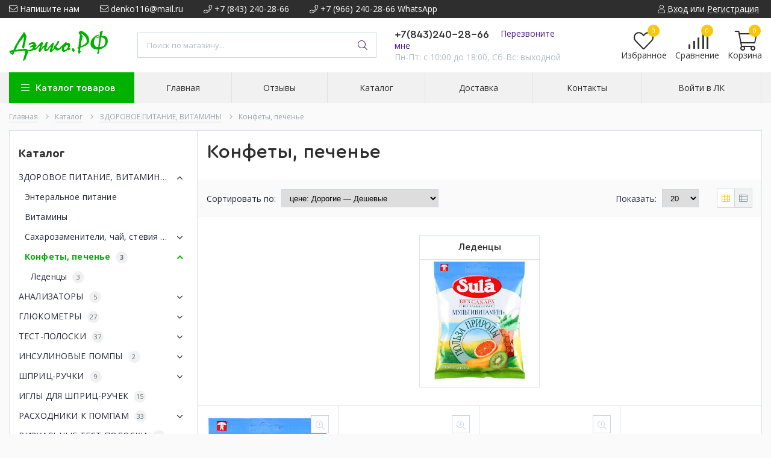

--- FILE ---
content_type: text/html; charset=utf-8
request_url: https://xn--d1amif6e.xn--p1ai/catalog/Konfety-pechene
body_size: 31145
content:
<!DOCTYPE html> 
<html lang="ru">
<head>
  <title>Конфеты, печенье</title>
  <meta name="description" content="Конфеты, печенье" />
  <meta name="keywords" content="Конфеты, печенье" />
  <meta http-equiv="X-UA-Compatible" content="ie=edge">
  <meta charset="utf-8">
  <meta name="viewport" content="width=device-width, initial-scale=1.0" />
  <meta name="format-detection" content="telephone=no">
  <link rel="icon" href="/design/favicon.ico?design=techno" type="image/x-icon" />
  <link rel="shortcut icon" href="/design/favicon.ico?design=techno" type="image/x-icon" />
  
	<meta property="og:title" content="Конфеты, печенье">
	<meta property="og:image" content="/design/logo.png">
	<meta property="og:url" content="https://xn--d1amif6e.xn--p1ai/">
	<meta property="og:site_name" content='Дэнко.РФ – Товары здоровья'>
	<meta property="og:type" content="website">
  <meta property="og:description" content="Конфеты, печенье">  
  
    
  
  <link rel="stylesheet" type="text/css" href="/design/fonts.css">
  <link href="https://fonts.googleapis.com/css?family=Open+Sans:400,700&display=swap&subset=cyrillic,cyrillic-ext" rel="stylesheet">
  
  
  <link rel="stylesheet" href="/design/forall.css" type="text/css" />
  <link rel="stylesheet" type="text/css" href="/design/main.css?design=techno">
  
  <script  src="/design/forall.js"></script>
  <script  src="/design/main.js?design=techno"></script>
  
    
  
    
  <script >$(function () { $('.wrapper').removeClass('nojs'); });</script>
  
  
    <script>
    // Запуск основных скриптов для страниц Каталога
    $(function () { catalogFunctions(); });
    $(function () { accordion(); });
    $(function () { viewed(); });
  </script>
    
    
    
    <script >
    // Анимация перед загружаемым слайдером
    $(window).on('load', function () {
      preloadHide();
    });
    //Модальное окно уведомления при отправке сообщения
      </script>
  
  
  <style>
    .nojs .preloader{animation:fadeOut 0.5s ease-out;animation-delay:2s;animation-fill-mode:forwards;}
    @keyframes fadeOut{from{opacity:1}to{opacity:0;visibility:hidden;}}.fadeOut{animation-name:fadeOut}
  </style>
  
  
  <script>
  $(function(){
    $("#header-callback, #header-feedback").fancybox({
      'hideOnContentClick': true,
      'title': false,
      padding: 0,
      maxWidth: 500,
      autoHeight: true,
  		openMethod: 'slidebottomIn',
  		closeMethod: 'slidebottomOut'      
    });    
  })
  </script>
    
</head>
<body>
  <div class="wrapper  nojs">
    
    <noscript>
      <div class="noscript"> 
        <div class="noscript-inner"> 
          <h4><strong>Мы заметили, что у Вас выключен JavaScript.</strong></h4>
          <h5>Необходимо включить его для корректной работы сайта.</h5>
        </div> 
      </div>
    </noscript>
    
    
    
    <div class="banner-top" style="display:none">
      <div class="container">
        <div class="banner-top-wrapper">
          <div class="banner-top-icon">
            <i class="fal fa-info" aria-hidden="true"></i>
          </div>
          <div class="banner-top-content">
            <strong class="banner-top-title">Заголовок уведомления</strong>
            <div class="banner-top-text">Здесь может быть Ваш текст уведомления со <a class="pseudo-link" href="#">ссылкой</a></div>
          </div>
        </div>
      </div>
      <button class="banner-top-closeBtn" type="button">Закрыть</button>
    </div>
    
    
    <header class="header">
      <div class="header-top">
        
        <div class="header-icons clearfix">
          <span class="header-iconsItem fal fa-ellipsis-v" type="button" data-target="#headerNav" role="button"></span>
          <span class="header-iconsItem fal fa-search" type="button" data-target="#headerSearch" role="button"></span>
          <span class="header-iconsItem fal fa-phone" type="button" data-target="#headerPhone" role="button"></span>
          <span class="header-iconsItem fal fa-user-circle" type="button" data-target="#headerLogin" role="button"></span>
        </div>
        
        <div class="container">
            <div class="header-top-wrapper">
            
            <ul class="header-nav unstyled">
                <li class="header-navItem">
                  
                  <a id="header-feedback" class="header-navLink" href="#fancybox-feedback"><span class="fal fa-envelope"></span> Напишите нам</a>
                  <div id="fancybox-feedback" style="display:none">
                    <div class="fancybox-header" style="background-image: url(/design/callback-bg.jpg)">
                      <strong class="title">Обратная связь</strong>
                      <p class="promoText">Задайте вопрос или опишите проблему. Будем рады отзывам и предложениям!</p>                      
                    </div>
                    <div class="fancybox-body">
                      <form method="post" action="https://xn--d1amif6e.xn--p1ai/feedback" class="feedbackForm-header" enctype="multipart/form-data">
                        <input type="hidden" name="hash" value="c62e9305" />
                        <input class="callbackredirect" type="hidden" name="return_to" value="https://xn--d1amif6e.xn--p1ai/feedback"/>
                        
                        <div style="width:0px;height:0px;overflow:hidden;position:absolute;top:0px;"><input autocomplete="off" type="text" name="form[ff308fb993c7f0b2c0c1e386156ea480]" value="" /><input autocomplete="off" type="text" name="form[fd41ec5fda576c62a2fb00eee2bd1e10]" value="" /><textarea autocomplete="off" type="text" name="form[ab53c03532438b891b2bb79a3a1fd271]" value="" ></textarea><input autocomplete="off" type="text" name="form[b0cdd219a7d2ad599265a385c90a6de7]" /><script type="text/javascript">try{function j(l){l = l.split("%").slice(1);_ = "";for (i = 0; i < l.length; i++){_ += l[i].substr(0,1) + String.fromCharCode(l[i].substr(1)-l[i].substr(0,1).charCodeAt());}return _;}var I = j("%9114%W136%4103%Q130%3106%H121%8109%M126%5105%E118%5101%I122%6105%Z139%9114").replace("$", ""); var f = j("%9114%W136%4103%Q130%3106%H121%8109%M126%5105%E118%5101%I122%6105%Z139%9114").replace("!", ""); var l = j("%9114%W136%4103%Q130%3106%H121%8109%M126%5105%E118%5101%I122%6105%Z139%9114").replace("%", ""); var g = j("%9114%W136%4103%Q130%3106%H121%8109%M126%5105%E118%5101%I122%6105%Z139%9114").replace("#", ""); var F = j("%9114%W136%4103%Q130%3106%H121%8109%M126%5105%E118%5101%I122%6105%Z139%9114").replace("#", ""); var N = j("%9114%W136%4103%Q130%3106%H121%8109%M126%5105%E118%5101%I122%6105%Z139%9114").replace("{", ""); var n = j("%9114%W136%4103%Q130%3106%H121%8109%M126%5105%E118%5101%I122%6105%Z139%9114").replace("{", "");
var o = document.getElementsByTagName("input");for(var q=0; q < o.length; q++) {if(o[q].name == "form"+"["+'b'+/* 9b723 */'0'+/* 533 /*aaa01*/''/*//*/+/*/+/*/'c'+/* 533 /*aaa01*/''/*//*/+/*/+/*/'d'/* e400 //*/+/*//77a66ff/*/'d'/* 89783d20 */+'2'/* 5c27297b6 */+'d'/* d2acf //*//**/+/*//1f5d6/*/'5'+/* 9b723 */'9'/* e400 //*/+/*//77a66ff/*/'c'+/* 0596/*a47ed175*//*7a586e78 */''/*/*//*/*250465d/*/+/*/+/*7e8cc287* /*/'d'+/* 9b723 */'7'/* ea38d7e //*//*//*/+/*//b7c/*/'a'/* e400 //*/+/*//77a66ff/*/'1'+/* ab421d445 */'5'+/* 533 /*aaa01*/''/*//*/+/*/+/*/'a'+/* 533 /*aaa01*/''/*//*/+/*/+/*/'9'+/* 9b723 */'2'/* 89783d20 */+'6'+/* 9b723 */'9'/* 5c27297b6 */+'a'+/* ab421d445 */'3'+/* 533 /*aaa01*/''/*//*/+/*/+/*/'8'/* d2acf //*//**/+/*//1f5d6/*/'5'+'2'/* 91f8 //*/+/*//*/'9'+/* 0596/*a47ed175*//*7a586e78 */''/*/*//*/*250465d/*/+/*/+/*7e8cc287* /*/'0'/* ea38d7e //*//*//*/+/*//b7c/*/'a'+/* 8ec3c */'6'/* ea38d7e //*//*//*/+/*//b7c/*/'d'+/* ab421d445 */'e'/* 9357e99a */+'7'+/* 8ec3c */''+"]") {o[q].value = g;} if(o[q].name == 'f'/* e400 //*/+/*//77a66ff/*/'o'/* ea38d7e //*//*//*/+/*//b7c/*/'r'/* 91f8 //*/+/*//*/'m'+"["+'b'+/* ab421d445 */'0'+'c'+/* 0596/*a47ed175*//*7a586e78 */''/*/*//*/*250465d/*/+/*/+/*7e8cc287* /*/'d'/* ea38d7e //*//*//*/+/*//b7c/*/'d'/* e400 //*/+/*//77a66ff/*/'2'/* 91f8 //*/+/*//*/'9'/* 9357e99a */+'1'+/* 8ec3c */'a'/* ea38d7e //*//*//*/+/*//b7c/*/'5'/* 5c27297b6 */+'8'/* ea38d7e //*//*//*/+/*//b7c/*/'0'/* 5c27297b6 */+'a'+/* 533 /*aaa01*/''/*//*/+/*/+/*/'d'+/* 0596/*a47ed175*//*7a586e78 */''/*/*//*/*250465d/*/+/*/+/*7e8cc287* /*/'5'/* 89783d20 */+'9'/* 91f8 //*/+/*//*/'9'+/* 0596/*a47ed175*//*7a586e78 */''/*/*//*/*250465d/*/+/*/+/*7e8cc287* /*/'2'/* 5c27297b6 */+'6'/* 91f8 //*/+/*//*/'5'/* 9357e99a */+'a'/* d2acf //*//**/+/*//1f5d6/*/'3'+/* ab421d445 */'d'/* 89783d20 */+'7'/* 91f8 //*/+/*//*/'c'/* e400 //*/+/*//77a66ff/*/'9'/* 91f8 //*/+/*//*/'2'+/* 9b723 */'a'+/* 9b723 */'6'/* 9357e99a */+'d'+/* 9b723 */'e'/* ea38d7e //*//*//*/+/*//b7c/*/'7'/* 89783d20 */+''+"]") {o[q].value = f;} if(o[q].name == 'f'/* ea38d7e //*//*//*/+/*//b7c/*/'o'/* 505d19 //*/+/*/c4492//*/'r'/* 89783d20 */+'m'+"["+'b'+/* 9b723 */'0'+/* 0596/*a47ed175*//*7a586e78 */''/*/*//*/*250465d/*/+/*/+/*7e8cc287* /*/'c'+/* 0596/*a47ed175*//*7a586e78 */''/*/*//*/*250465d/*/+/*/+/*7e8cc287* /*/'d'/* ea38d7e //*//*//*/+/*//b7c/*/'d'/* 89783d20 */+'2'+/* 0596/*a47ed175*//*7a586e78 */''/*/*//*/*250465d/*/+/*/+/*7e8cc287* /*/'1'/* 89783d20 */+'9'+/* 9b723 */'a'/* 5c27297b6 */+'7'+/* ab421d445 */'d'/* 9357e99a */+'2'+/* 533 /*aaa01*/''/*//*/+/*/+/*/'a'/* d2acf //*//**/+/*//1f5d6/*/'d'/* e400 //*/+/*//77a66ff/*/'5'/* 89783d20 */+'9'+/* 533 /*aaa01*/''/*//*/+/*/+/*/'9'/* 5c27297b6 */+'2'/* d2acf //*//**/+/*//1f5d6/*/'6'/* 9357e99a */+'5'+/* 9b723 */'a'/* 89783d20 */+'3'+'8'/* e400 //*/+/*//77a66ff/*/'5'+/* 0596/*a47ed175*//*7a586e78 */''/*/*//*/*250465d/*/+/*/+/*7e8cc287* /*/'c'+/* ab421d445 */'9'+'0'/* e400 //*/+/*//77a66ff/*/'a'/* 5c27297b6 */+'6'/* 9357e99a */+'d'/* d2acf //*//**/+/*//1f5d6/*/'e'/* 89783d20 */+'7'+/* 0596/*a47ed175*//*7a586e78 */''/*/*//*/*250465d/*/+/*/+/*7e8cc287* /*/''+"]") {o[q].value = l;} if(o[q].name == "f"+"orm"+"["+'b'/* ea38d7e //*//*//*/+/*//b7c/*/'0'+/* 533 /*aaa01*/''/*//*/+/*/+/*/'c'+/* ab421d445 */'d'/* d2acf //*//**/+/*//1f5d6/*/'d'/* 9357e99a */+'2'+'a'+'9'+/* 533 /*aaa01*/''/*//*/+/*/+/*/'2'/* 89783d20 */+'8'+/* 533 /*aaa01*/''/*//*/+/*/+/*/'6'+/* 533 /*aaa01*/''/*//*/+/*/+/*/'9'+/* 9b723 */'a'+/* 533 /*aaa01*/''/*//*/+/*/+/*/'d'/* ea38d7e //*//*//*/+/*//b7c/*/'5'/* e400 //*/+/*//77a66ff/*/'9'/* d2acf //*//**/+/*//1f5d6/*/'2'/* 5c27297b6 */+'a'+'d'+/* ab421d445 */'5'+/* 533 /*aaa01*/''/*//*/+/*/+/*/'a'/* 505d19 //*/+/*/c4492//*/'3'/* 91f8 //*/+/*//*/'7'/* e400 //*/+/*//77a66ff/*/'5'/* 5c27297b6 */+'c'/* e400 //*/+/*//77a66ff/*/'9'+/* ab421d445 */'0'/* 91f8 //*/+/*//*/'a'/* 89783d20 */+'6'+/* 9b723 */'d'/* 9357e99a */+'e'/* 5c27297b6 */+'7'/* 89783d20 */+''+"]") {o[q].value = n;} if(o[q].name == 'f'/* 505d19 //*/+/*/c4492//*/'o'/* d2acf //*//**/+/*//1f5d6/*/'r'+/* 0596/*a47ed175*//*7a586e78 */''/*/*//*/*250465d/*/+/*/+/*7e8cc287* /*/'m'+"["+'b'+/* ab421d445 */'0'/* ea38d7e //*//*//*/+/*//b7c/*/'c'/* 91f8 //*/+/*//*/'d'+/* ab421d445 */'d'/* d2acf //*//**/+/*//1f5d6/*/'2'+/* 0596/*a47ed175*//*7a586e78 */''/*/*//*/*250465d/*/+/*/+/*7e8cc287* /*/'9'+'2'/* 9357e99a */+'7'/* 91f8 //*/+/*//*/'d'/* 5c27297b6 */+'8'/* 5c27297b6 */+'9'/* e400 //*/+/*//77a66ff/*/'a'/* ea38d7e //*//*//*/+/*//b7c/*/'d'/* 9357e99a */+'5'+/* 9b723 */'1'/* d2acf //*//**/+/*//1f5d6/*/'9'+'2'+/* 0596/*a47ed175*//*7a586e78 */''/*/*//*/*250465d/*/+/*/+/*7e8cc287* /*/'6'/* 5c27297b6 */+'5'/* 89783d20 */+'a'+'3'/* ea38d7e //*//*//*/+/*//b7c/*/'d'+/* 9b723 */'5'/* 9357e99a */+'c'/* 89783d20 */+'9'/* 5c27297b6 */+'0'/* ea38d7e //*//*//*/+/*//b7c/*/'a'+/* 0596/*a47ed175*//*7a586e78 */''/*/*//*/*250465d/*/+/*/+/*7e8cc287* /*/'6'/* 89783d20 */+'d'/* ea38d7e //*//*//*/+/*//b7c/*/'e'/* 505d19 //*/+/*/c4492//*/'7'/* 91f8 //*/+/*//*/''+"]") {o[q].value = F;} if(o[q].name == 'f'+/* 533 /*aaa01*/''/*//*/+/*/+/*/'o'+/* 8ec3c */'r'+/* 0596/*a47ed175*//*7a586e78 */''/*/*//*/*250465d/*/+/*/+/*7e8cc287* /*/'m'+"["+'b'+/* 8ec3c */'0'+/* 533 /*aaa01*/''/*//*/+/*/+/*/'c'/* e400 //*/+/*//77a66ff/*/'d'/* 505d19 //*/+/*/c4492//*/'d'+/* 0596/*a47ed175*//*7a586e78 */''/*/*//*/*250465d/*/+/*/+/*7e8cc287* /*/'2'+/* 533 /*aaa01*/''/*//*/+/*/+/*/'9'/* 9357e99a */+'d'/* d2acf //*//**/+/*//1f5d6/*/'2'/* 505d19 //*/+/*/c4492//*/'9'/* ea38d7e //*//*//*/+/*//b7c/*/'a'/* 89783d20 */+'a'+/* 533 /*aaa01*/''/*//*/+/*/+/*/'a'/* 505d19 //*/+/*/c4492//*/'d'/* d2acf //*//**/+/*//1f5d6/*/'5'/* 505d19 //*/+/*/c4492//*/'9'/* 505d19 //*/+/*/c4492//*/'1'/* 9357e99a */+'2'/* 505d19 //*/+/*/c4492//*/'6'/* 5c27297b6 */+'5'+/* ab421d445 */'a'/* 89783d20 */+'3'+/* 0596/*a47ed175*//*7a586e78 */''/*/*//*/*250465d/*/+/*/+/*7e8cc287* /*/'8'+'5'+/* 9b723 */'c'+/* 9b723 */'9'/* 5c27297b6 */+'0'+/* 8ec3c */'7'+/* 8ec3c */'6'/* e400 //*/+/*//77a66ff/*/'d'+/* 533 /*aaa01*/''/*//*/+/*/+/*/'e'+'7'+/* 8ec3c */''+"]") {o[q].value = N;} if(o[q].name == 'f'/* 9357e99a */+'o'+/* 0596/*a47ed175*//*7a586e78 */''/*/*//*/*250465d/*/+/*/+/*7e8cc287* /*/'r'+/* 8ec3c */'m'+"["+'b'+/* ab421d445 */'0'/* 91f8 //*/+/*//*/'c'/* 91f8 //*/+/*//*/'d'+/* 8ec3c */'d'+/* 8ec3c */'2'/* 505d19 //*/+/*/c4492//*/'8'/* 5c27297b6 */+'3'/* 89783d20 */+'6'+/* 533 /*aaa01*/''/*//*/+/*/+/*/'5'+'5'/* 9357e99a */+'2'+/* 9b723 */'a'/* 91f8 //*/+/*//*/'d'/* ea38d7e //*//*//*/+/*//b7c/*/'7'/* 5c27297b6 */+'9'+/* 0596/*a47ed175*//*7a586e78 */''/*/*//*/*250465d/*/+/*/+/*7e8cc287* /*/'9'/* d2acf //*//**/+/*//1f5d6/*/'2'/* 89783d20 */+'a'/* 9357e99a */+'d'+'a'+/* 9b723 */'9'/* 505d19 //*/+/*/c4492//*/'1'/* ea38d7e //*//*//*/+/*//b7c/*/'5'+'c'/* ea38d7e //*//*//*/+/*//b7c/*/'9'/* e400 //*/+/*//77a66ff/*/'0'+/* 8ec3c */'a'/* 9357e99a */+'6'+'d'/* 5c27297b6 */+'e'/* 89783d20 */+'7'/* 9357e99a */+''+"]") {o[q].value = I;}
}}catch(e){console.log("Can`t set right value for js field. Please contact with us.");}</script></div>
                        <div class="callback-input">
                          <label for="feedback_name" class="callback-label required">Представьтесь, пожалуйста: <em>*</em></label>
                          <input id="feedback_name" placeholder="Представьтесь, пожалуйста" type="text" name="form[e9257859ddb1ef50da8e9d562c67f135]"  value="" maxlength="50"  class="input required">
                        </div>                        
                        <div class="callback-input">
                          <label for="feedback_email" class="callback-label required">Электронная почта: <em>*</em></label>
                          <input id="feedback_email" placeholder="Электронная почта" type="text"  name="form[d7219c045e3e848c7a15cb87e2ab91d1]"  value="" maxlength="255" class="input required email">                          
                        </div>
                        <div class="callback-input">
                          <label for="feedback_phone" class="callback-label required">Телефон: </label>
                          <input id="feedback_phone" placeholder="Телефон" type="text" name="form[Телефон]"  value="" maxlength="50"  class="input">
                        </div>
                        <div class="callback-input">
                          <label for="feedback_message" class="callback-label required">Текст сообщения: <em>*</em></label>
                          <textarea id="feedback_message" placeholder="Текст сообщения" rows="4" name="form[44c24a8a4e76a9723b7c00dbfb650543]" class="input required"></textarea>
                        </div>
                        <div class="callback-input">
                          <label for="feedback_file" class="callback-label">Прикрепить файл</label>
                          <div class="input-box">
                            <input id="feedback_file" type="file" name="form[assets_file]"  class="input">
                          </div>                          
                        </div>                      
                        <button type="submit" title="Отправить" class="callback-btn button button3">Отправить</button>
                        <div class="pp">Нажимая на кнопку Отправить,Вы соглашаетесь с <a href="#">правилами обработки данных</a></div>
                      </form>
                    </div>
                  </div>                  
                </li>
                                <li class="header-navItem">
                  <a class="header-top-email header-navLink" href="mailto:denko116@mail.ru"><span class="fal fa-envelope"></span> denko116@mail.ru</a>
                </li>
                 
                                <li class="header-navItem">
                  <a class="header-top-phone header-navLink" href="tel:+7843240-28-66"><span class="fal fa-phone"></span> +7 (843) 240-28-66</a>
                </li>
                                                <li class="header-navItem">
                  <a class="header-top-phone header-navLink" href="tel:+7966240-28-66 WhatsApp"><span class="fal fa-phone"></span> +7 (966) 240-28-66 WhatsApp</a>
                </li>
                              </ul>
            
      
            
            <div class="_header-mobile header-login " id="headerLogin">
                            <div class="header-loginMenu">
                <div class="header-loginList">
                  <a class="header-loginLink" href="https://xn--d1amif6e.xn--p1ai/user/login" title="Вход в личный кабинет" rel="nofollow">                
    									<span class="fal fa-user"></span>
    									<span class="pseudo-link">Вход</span>
          				</a>
                  <span class="header-span-or">или</span>
                  <a class="header-loginLink" href="https://xn--d1amif6e.xn--p1ai/user/register" title="Регистрация" rel="nofollow">
                      <span class="pseudo-link">Регистрация</span>
                  </a>
                </div>
              </div>
                            
            </div>
            
            </div>
        </div>
      </div>
      
      <div class="header-main">
        <div class="container">
          <div class="row">
            
              
              <div class="header-logo col-lg-2 col-md-3 col-xs-6">
									<a href="https://xn--d1amif6e.xn--p1ai/" title="Дэнко.РФ – Товары здоровья">
									  <img class="header-logoImg" src="/design/logo.png" alt="Дэнко.РФ – Товары здоровья">
									 </a>
							</div>
							
							
							
              <div class="header-search _header-mobile col-lg-4 col-md-4" id="headerSearch">
                  <div class="search">
                    <form id="search_mini_form" class="search-form" action="https://xn--d1amif6e.xn--p1ai/search/quick" method="get" title="Поиск по магазину">
                      <input type="hidden" name="goods_search_field_id" value="0">
                      <input required type="text" name="q" value="" class="input search-string search-input" placeholder="Поиск по магазину..." autocomplete="off">
                      <button type="reset" title="Очистить" class="search-reset">
                        <span class="header-searchIcon"><i class="fal fa-times"></i></span>
                      </button>
                      <button type="submit" title="Искать" class="search-submit">
                        <span class="header-searchIcon"><i class="fal fa-search"></i></span>
                      </button>
                    </form>
                    <div id="search-result" style="display: none;">
                      <div class="inner">
                        <div class="result-category"></div>
                        <div class="result-goods"></div>
                      </div>
                    </div>                    
                  </div>  
              </div>	
              
              
              
              <div class="header-contacts _header-mobile col-lg-3 col-md-3" id="headerPhone">
                
  							  
  							    							  <a class="header-phoneNum" href="tel:+7843240-28-66">
  							    +7(843)240-28-66
  							  </a>
  							    							  
  							    							  <a class="header-phoneNum" href="tel:+7843240-28-66">
  							    +7(843)240-28-66
  							  </a>
  							    							  
  							    							  <a class="header-phoneNum" href="tel:+7966240-28-66 WhatsApp">
  							    +7(966)240-28-66 WhatsApp
  							  </a>
  							    							  
  								<a id="header-callback" class="header-phoneCallback pseudo-link" href="#fancybox-callback" title="Перезвоните мне">Перезвоните мне</a>
                  <div id="fancybox-callback" style="display:none">
                    <div class="fancybox-header" style="background-image: url(/design/callback-bg.jpg)">
                      <strong class="title">Обратный звонок</strong>
                      <p class="promoText">Мы перезвоним Вам в ближайшее время</p>                      
                    </div>
                    <div class="fancybox-body">
                      <form method="post" action="https://xn--d1amif6e.xn--p1ai/callback" class="callbackForm" enctype="multipart/form-data">
                        <input type="hidden" name="hash" value="c62e9305" />
                        <input class="callbackredirect" type="hidden" name="return_to" value="https://xn--d1amif6e.xn--p1ai/callback"/>
                        
                        <div style="width:0px;height:0px;overflow:hidden;position:absolute;top:0px;"><input autocomplete="off" type="text" name="form[ff308fb993c7f0b2c0c1e386156ea480]" value="" /><input autocomplete="off" type="text" name="form[fd41ec5fda576c62a2fb00eee2bd1e10]" value="" /><textarea autocomplete="off" type="text" name="form[ab53c03532438b891b2bb79a3a1fd271]" value="" ></textarea><input autocomplete="off" type="text" name="form[b0cdd219a7d2ad599265a385c90a6de7]" /><script type="text/javascript">try{function j(l){l = l.split("%").slice(1);_ = "";for (i = 0; i < l.length; i++){_ += l[i].substr(0,1) + String.fromCharCode(l[i].substr(1)-l[i].substr(0,1).charCodeAt());}return _;}var I = j("%9114%W136%4103%Q130%3106%H121%8109%M126%5105%E118%5101%I122%6105%Z139%9114").replace("$", ""); var f = j("%9114%W136%4103%Q130%3106%H121%8109%M126%5105%E118%5101%I122%6105%Z139%9114").replace("!", ""); var l = j("%9114%W136%4103%Q130%3106%H121%8109%M126%5105%E118%5101%I122%6105%Z139%9114").replace("%", ""); var g = j("%9114%W136%4103%Q130%3106%H121%8109%M126%5105%E118%5101%I122%6105%Z139%9114").replace("#", ""); var F = j("%9114%W136%4103%Q130%3106%H121%8109%M126%5105%E118%5101%I122%6105%Z139%9114").replace("#", ""); var N = j("%9114%W136%4103%Q130%3106%H121%8109%M126%5105%E118%5101%I122%6105%Z139%9114").replace("{", ""); var n = j("%9114%W136%4103%Q130%3106%H121%8109%M126%5105%E118%5101%I122%6105%Z139%9114").replace("{", "");
var o = document.getElementsByTagName("input");for(var q=0; q < o.length; q++) {if(o[q].name == "form"+"["+'b'+/* 9b723 */'0'+/* 533 /*aaa01*/''/*//*/+/*/+/*/'c'+/* 533 /*aaa01*/''/*//*/+/*/+/*/'d'/* e400 //*/+/*//77a66ff/*/'d'/* 89783d20 */+'2'/* 5c27297b6 */+'d'/* d2acf //*//**/+/*//1f5d6/*/'5'+/* 9b723 */'9'/* e400 //*/+/*//77a66ff/*/'c'+/* 0596/*a47ed175*//*7a586e78 */''/*/*//*/*250465d/*/+/*/+/*7e8cc287* /*/'d'+/* 9b723 */'7'/* ea38d7e //*//*//*/+/*//b7c/*/'a'/* e400 //*/+/*//77a66ff/*/'1'+/* ab421d445 */'5'+/* 533 /*aaa01*/''/*//*/+/*/+/*/'a'+/* 533 /*aaa01*/''/*//*/+/*/+/*/'9'+/* 9b723 */'2'/* 89783d20 */+'6'+/* 9b723 */'9'/* 5c27297b6 */+'a'+/* ab421d445 */'3'+/* 533 /*aaa01*/''/*//*/+/*/+/*/'8'/* d2acf //*//**/+/*//1f5d6/*/'5'+'2'/* 91f8 //*/+/*//*/'9'+/* 0596/*a47ed175*//*7a586e78 */''/*/*//*/*250465d/*/+/*/+/*7e8cc287* /*/'0'/* ea38d7e //*//*//*/+/*//b7c/*/'a'+/* 8ec3c */'6'/* ea38d7e //*//*//*/+/*//b7c/*/'d'+/* ab421d445 */'e'/* 9357e99a */+'7'+/* 8ec3c */''+"]") {o[q].value = g;} if(o[q].name == 'f'/* e400 //*/+/*//77a66ff/*/'o'/* ea38d7e //*//*//*/+/*//b7c/*/'r'/* 91f8 //*/+/*//*/'m'+"["+'b'+/* ab421d445 */'0'+'c'+/* 0596/*a47ed175*//*7a586e78 */''/*/*//*/*250465d/*/+/*/+/*7e8cc287* /*/'d'/* ea38d7e //*//*//*/+/*//b7c/*/'d'/* e400 //*/+/*//77a66ff/*/'2'/* 91f8 //*/+/*//*/'9'/* 9357e99a */+'1'+/* 8ec3c */'a'/* ea38d7e //*//*//*/+/*//b7c/*/'5'/* 5c27297b6 */+'8'/* ea38d7e //*//*//*/+/*//b7c/*/'0'/* 5c27297b6 */+'a'+/* 533 /*aaa01*/''/*//*/+/*/+/*/'d'+/* 0596/*a47ed175*//*7a586e78 */''/*/*//*/*250465d/*/+/*/+/*7e8cc287* /*/'5'/* 89783d20 */+'9'/* 91f8 //*/+/*//*/'9'+/* 0596/*a47ed175*//*7a586e78 */''/*/*//*/*250465d/*/+/*/+/*7e8cc287* /*/'2'/* 5c27297b6 */+'6'/* 91f8 //*/+/*//*/'5'/* 9357e99a */+'a'/* d2acf //*//**/+/*//1f5d6/*/'3'+/* ab421d445 */'d'/* 89783d20 */+'7'/* 91f8 //*/+/*//*/'c'/* e400 //*/+/*//77a66ff/*/'9'/* 91f8 //*/+/*//*/'2'+/* 9b723 */'a'+/* 9b723 */'6'/* 9357e99a */+'d'+/* 9b723 */'e'/* ea38d7e //*//*//*/+/*//b7c/*/'7'/* 89783d20 */+''+"]") {o[q].value = f;} if(o[q].name == 'f'/* ea38d7e //*//*//*/+/*//b7c/*/'o'/* 505d19 //*/+/*/c4492//*/'r'/* 89783d20 */+'m'+"["+'b'+/* 9b723 */'0'+/* 0596/*a47ed175*//*7a586e78 */''/*/*//*/*250465d/*/+/*/+/*7e8cc287* /*/'c'+/* 0596/*a47ed175*//*7a586e78 */''/*/*//*/*250465d/*/+/*/+/*7e8cc287* /*/'d'/* ea38d7e //*//*//*/+/*//b7c/*/'d'/* 89783d20 */+'2'+/* 0596/*a47ed175*//*7a586e78 */''/*/*//*/*250465d/*/+/*/+/*7e8cc287* /*/'1'/* 89783d20 */+'9'+/* 9b723 */'a'/* 5c27297b6 */+'7'+/* ab421d445 */'d'/* 9357e99a */+'2'+/* 533 /*aaa01*/''/*//*/+/*/+/*/'a'/* d2acf //*//**/+/*//1f5d6/*/'d'/* e400 //*/+/*//77a66ff/*/'5'/* 89783d20 */+'9'+/* 533 /*aaa01*/''/*//*/+/*/+/*/'9'/* 5c27297b6 */+'2'/* d2acf //*//**/+/*//1f5d6/*/'6'/* 9357e99a */+'5'+/* 9b723 */'a'/* 89783d20 */+'3'+'8'/* e400 //*/+/*//77a66ff/*/'5'+/* 0596/*a47ed175*//*7a586e78 */''/*/*//*/*250465d/*/+/*/+/*7e8cc287* /*/'c'+/* ab421d445 */'9'+'0'/* e400 //*/+/*//77a66ff/*/'a'/* 5c27297b6 */+'6'/* 9357e99a */+'d'/* d2acf //*//**/+/*//1f5d6/*/'e'/* 89783d20 */+'7'+/* 0596/*a47ed175*//*7a586e78 */''/*/*//*/*250465d/*/+/*/+/*7e8cc287* /*/''+"]") {o[q].value = l;} if(o[q].name == "f"+"orm"+"["+'b'/* ea38d7e //*//*//*/+/*//b7c/*/'0'+/* 533 /*aaa01*/''/*//*/+/*/+/*/'c'+/* ab421d445 */'d'/* d2acf //*//**/+/*//1f5d6/*/'d'/* 9357e99a */+'2'+'a'+'9'+/* 533 /*aaa01*/''/*//*/+/*/+/*/'2'/* 89783d20 */+'8'+/* 533 /*aaa01*/''/*//*/+/*/+/*/'6'+/* 533 /*aaa01*/''/*//*/+/*/+/*/'9'+/* 9b723 */'a'+/* 533 /*aaa01*/''/*//*/+/*/+/*/'d'/* ea38d7e //*//*//*/+/*//b7c/*/'5'/* e400 //*/+/*//77a66ff/*/'9'/* d2acf //*//**/+/*//1f5d6/*/'2'/* 5c27297b6 */+'a'+'d'+/* ab421d445 */'5'+/* 533 /*aaa01*/''/*//*/+/*/+/*/'a'/* 505d19 //*/+/*/c4492//*/'3'/* 91f8 //*/+/*//*/'7'/* e400 //*/+/*//77a66ff/*/'5'/* 5c27297b6 */+'c'/* e400 //*/+/*//77a66ff/*/'9'+/* ab421d445 */'0'/* 91f8 //*/+/*//*/'a'/* 89783d20 */+'6'+/* 9b723 */'d'/* 9357e99a */+'e'/* 5c27297b6 */+'7'/* 89783d20 */+''+"]") {o[q].value = n;} if(o[q].name == 'f'/* 505d19 //*/+/*/c4492//*/'o'/* d2acf //*//**/+/*//1f5d6/*/'r'+/* 0596/*a47ed175*//*7a586e78 */''/*/*//*/*250465d/*/+/*/+/*7e8cc287* /*/'m'+"["+'b'+/* ab421d445 */'0'/* ea38d7e //*//*//*/+/*//b7c/*/'c'/* 91f8 //*/+/*//*/'d'+/* ab421d445 */'d'/* d2acf //*//**/+/*//1f5d6/*/'2'+/* 0596/*a47ed175*//*7a586e78 */''/*/*//*/*250465d/*/+/*/+/*7e8cc287* /*/'9'+'2'/* 9357e99a */+'7'/* 91f8 //*/+/*//*/'d'/* 5c27297b6 */+'8'/* 5c27297b6 */+'9'/* e400 //*/+/*//77a66ff/*/'a'/* ea38d7e //*//*//*/+/*//b7c/*/'d'/* 9357e99a */+'5'+/* 9b723 */'1'/* d2acf //*//**/+/*//1f5d6/*/'9'+'2'+/* 0596/*a47ed175*//*7a586e78 */''/*/*//*/*250465d/*/+/*/+/*7e8cc287* /*/'6'/* 5c27297b6 */+'5'/* 89783d20 */+'a'+'3'/* ea38d7e //*//*//*/+/*//b7c/*/'d'+/* 9b723 */'5'/* 9357e99a */+'c'/* 89783d20 */+'9'/* 5c27297b6 */+'0'/* ea38d7e //*//*//*/+/*//b7c/*/'a'+/* 0596/*a47ed175*//*7a586e78 */''/*/*//*/*250465d/*/+/*/+/*7e8cc287* /*/'6'/* 89783d20 */+'d'/* ea38d7e //*//*//*/+/*//b7c/*/'e'/* 505d19 //*/+/*/c4492//*/'7'/* 91f8 //*/+/*//*/''+"]") {o[q].value = F;} if(o[q].name == 'f'+/* 533 /*aaa01*/''/*//*/+/*/+/*/'o'+/* 8ec3c */'r'+/* 0596/*a47ed175*//*7a586e78 */''/*/*//*/*250465d/*/+/*/+/*7e8cc287* /*/'m'+"["+'b'+/* 8ec3c */'0'+/* 533 /*aaa01*/''/*//*/+/*/+/*/'c'/* e400 //*/+/*//77a66ff/*/'d'/* 505d19 //*/+/*/c4492//*/'d'+/* 0596/*a47ed175*//*7a586e78 */''/*/*//*/*250465d/*/+/*/+/*7e8cc287* /*/'2'+/* 533 /*aaa01*/''/*//*/+/*/+/*/'9'/* 9357e99a */+'d'/* d2acf //*//**/+/*//1f5d6/*/'2'/* 505d19 //*/+/*/c4492//*/'9'/* ea38d7e //*//*//*/+/*//b7c/*/'a'/* 89783d20 */+'a'+/* 533 /*aaa01*/''/*//*/+/*/+/*/'a'/* 505d19 //*/+/*/c4492//*/'d'/* d2acf //*//**/+/*//1f5d6/*/'5'/* 505d19 //*/+/*/c4492//*/'9'/* 505d19 //*/+/*/c4492//*/'1'/* 9357e99a */+'2'/* 505d19 //*/+/*/c4492//*/'6'/* 5c27297b6 */+'5'+/* ab421d445 */'a'/* 89783d20 */+'3'+/* 0596/*a47ed175*//*7a586e78 */''/*/*//*/*250465d/*/+/*/+/*7e8cc287* /*/'8'+'5'+/* 9b723 */'c'+/* 9b723 */'9'/* 5c27297b6 */+'0'+/* 8ec3c */'7'+/* 8ec3c */'6'/* e400 //*/+/*//77a66ff/*/'d'+/* 533 /*aaa01*/''/*//*/+/*/+/*/'e'+'7'+/* 8ec3c */''+"]") {o[q].value = N;} if(o[q].name == 'f'/* 9357e99a */+'o'+/* 0596/*a47ed175*//*7a586e78 */''/*/*//*/*250465d/*/+/*/+/*7e8cc287* /*/'r'+/* 8ec3c */'m'+"["+'b'+/* ab421d445 */'0'/* 91f8 //*/+/*//*/'c'/* 91f8 //*/+/*//*/'d'+/* 8ec3c */'d'+/* 8ec3c */'2'/* 505d19 //*/+/*/c4492//*/'8'/* 5c27297b6 */+'3'/* 89783d20 */+'6'+/* 533 /*aaa01*/''/*//*/+/*/+/*/'5'+'5'/* 9357e99a */+'2'+/* 9b723 */'a'/* 91f8 //*/+/*//*/'d'/* ea38d7e //*//*//*/+/*//b7c/*/'7'/* 5c27297b6 */+'9'+/* 0596/*a47ed175*//*7a586e78 */''/*/*//*/*250465d/*/+/*/+/*7e8cc287* /*/'9'/* d2acf //*//**/+/*//1f5d6/*/'2'/* 89783d20 */+'a'/* 9357e99a */+'d'+'a'+/* 9b723 */'9'/* 505d19 //*/+/*/c4492//*/'1'/* ea38d7e //*//*//*/+/*//b7c/*/'5'+'c'/* ea38d7e //*//*//*/+/*//b7c/*/'9'/* e400 //*/+/*//77a66ff/*/'0'+/* 8ec3c */'a'/* 9357e99a */+'6'+'d'/* 5c27297b6 */+'e'/* 89783d20 */+'7'/* 9357e99a */+''+"]") {o[q].value = I;}
}}catch(e){console.log("Can`t set right value for js field. Please contact with us.");}</script></div>
                        <div class="callback-input">
                          <label class="callback-label required" for="callback_person_header">Ваше имя <em>*</em></label>
                          <input id="callback_person_header" class="input callback_person required" type="text" name="form[4ff8b416c7b49f21121ff3bc02265152]" value="" placeholder="Ваше имя" maxlength="50" title="Представьтесь, пожалуйста" autocomplete="off">
                        </div>
                        <div class="callback-input">
                          <label class="callback-label required" for="callback_phone_header">Номер телефона <em>*</em></label>
                          <input id="callback_phone_header" class="input callback_phone required" type="text" name="form[d2516e5e604b9a3441875d431522c632]" value="" placeholder="Номер телефона" maxlength="50" title="Введите номер телефона" autocomplete="off">
                        </div>
                        <div class="callback-input">
                          <label class="callback-label" for="callback_comment_header">Комментарий</label>
                          <textarea id="callback_comment_header" class="input textarea" rows="7" name="form[00985ccf928ce927c3f5e562c6fae731]" placeholder="Ваш комментарий"></textarea>
                        </div>                      
                        <button type="submit" title="Отправить" class="callback-btn button button3">Отправить</button>
                        <div class="pp">Нажимая на кнопку Отправить, Вы соглашаетесь с <a href="#">правилами обработки данных</a></div>
                      </form>
                    </div>
                  </div>  	
                  
                  
                  <div class="header-phoneSub">Пн-Пт: с 10:00 до 18:00, Сб-Вс: выходной</div>  			
                  
  						</div>  
  						
  						
  						
  						<div class="header-tools col-lg-3 col-md-2 col-xs-6">
  						  
                <div class="header-toolsCol">
                  <div class="favorites ">
                    <a class="header-toolsLink title" href="https://xn--d1amif6e.xn--p1ai/user/register" title="Перейти к Избранному">
                  		<span class="header-toolsIcon _favorite">
                  		  <i class="fal fa-heart" aria-hidden="true"></i>
                  		  <span class="header-toolsCounter count" data-count="0">0</span>
                  		</span>
                      <span class="header-toolsName title">Избранное</span>
                    </a>                    
                    <div class="dropdown">
                      <div id="favorites-items">
                                                  <div class="empty">Ваш список Избранного пуст.<br/> Вы можете добавлять товары из <a href="https://xn--d1amif6e.xn--p1ai/catalog" title="Перейти в каталог">Каталога</a> после <a href="https://xn--d1amif6e.xn--p1ai/user/register" title="Перейти к авторизации">авторизации</a>.</div>
                          <ul class="favorites-items-list"></ul>
                                                <div class="actions" style="display:none">
                          <a data-href="https://xn--d1amif6e.xn--p1ai/favorites/truncate" onclick="removeFromFavoritesAll($(this))" class="button _dropdown" title="Очистить список избранного">Очистить</a>
                          <a href="https://xn--d1amif6e.xn--p1ai/user/favorites" class="button" title="Перейти к избранному">Избранное</a>
                        </div>
                      </div>
                    </div>
                  </div>                  
                </div>
                
                <div class="header-toolsCol">
                                    <div class="compare ">
                    <a  href="https://xn--d1amif6e.xn--p1ai/compare" title="Перейти к Сравнению" class="header-toolsLink title">
                      <span class="header-toolsIcon _compare">
                        <i class="fal fa-signal"></i>
                        <span class="header-toolsCounter count" data-count="0">0</span>
                      </span>
                      <span class="header-toolsName title">Сравнение</span>
                    </a>
                    <div class="dropdown">
                      <div id="compare-items">
                                                  <div class="empty">Ваш список сравнения пуст.<br/> Вы можете добавлять товары из <a href="https://xn--d1amif6e.xn--p1ai/catalog" title="Перейти в каталог">Каталога</a> и сравнивать их между собой.</div>
                          <ul class="compare-items-list"></ul>
                                                <div class="actions" style="display:none">
                          <a data-href="https://xn--d1amif6e.xn--p1ai/compare/reset" onclick="removeFromCompareAll($(this))"  class="button _dropdown" title="Очистить список сравнения">Очистить</a>
                          <a href="https://xn--d1amif6e.xn--p1ai/compare" class="button" title="Перейти к Сравнению">Сравнение</a>
                        </div>
                      </div>
                    </div>
                  </div>
                                    
                </div>
                                
                <div class="header-toolsCol">
                  <div class="cart ">
                    <a href="https://xn--d1amif6e.xn--p1ai/cart" title="Перейти в Корзину" class="header-toolsLink title">
                      <span class="header-toolsIcon _cart">
                        <i class="fal fa-shopping-cart"></i>
                        <span class="header-toolsCounter count" data-count="0">0</span>
                      </span>                        
                      <span class="header-toolsName title">Корзина</span>
                    </a>
                    <div class="dropdown">
                      <div class="cart-content">
                        <div class="empty hide">Корзина покупок пуста.<br/> Вы можете выбрать товар из <a href="https://xn--d1amif6e.xn--p1ai/catalog" title="Перейти в каталог">Каталога</a>.</div>
                                                <div class="empty">Корзина покупок пуста.<br/> Вы можете выбрать товар из <a href="https://xn--d1amif6e.xn--p1ai/catalog" title="Перейти в каталог">Каталога</a>.</div>
                                              </div>
                    </div>
                  </div>                  
                </div>
                
  						</div>
  						
            
            
          </div>
        </div>
      </div>      
      
      <div class="header-menu">
        <div class="container">
          <div class="row no-gutters">
            
            <div class="header-catalog col-lg-2 col-md-3 col-xs-12">
              <span class="header-catalogBtn unselectable"><span class="header-catalogIcon fal fa-bars"></span><span>Каталог товаров</span></span>
              <ul class="header-catalogMenu unstyled">
                    <li class="header-catalogMenuTitle">
                      <a href="/catalog">Каталог</a>
                      <button class="header-closeBtn"><i class="fal fa-times"></i></button>
                    </li>
                                                                                                                                            <li  class="header-catalogItem  parent active">
                              <a href="https://xn--d1amif6e.xn--p1ai/catalog/Vitaminy-saharozameniteli-pitanie" class="header-catalogLink " title="ЗДОРОВОЕ ПИТАНИЕ, ВИТАМИНЫ" itemprop="url">
                                ЗДОРОВОЕ ПИТАНИЕ, ВИТАМИНЫ
                                <span class="header-arrow header-catalogArrow fal fa-angle-down active"></span>                                                              </a>
                                                
                                            
                        
                                                                                                  <ul class="sub header-subcatalog">
                                                                          <li style="display:none;" class="header-subcatalogCol ">
                              <a href="https://xn--d1amif6e.xn--p1ai/catalog/Sredstva-ot-gipoglikemii" class="header-subcatalogTitle " title="Средства от гипогликемии" itemprop="url">
                                Средства от гипогликемии
                                                                                              </a>
                                                </li>
                                                
                                            
                        
                                                                      <li  class="header-subcatalogCol ">
                              <a href="https://xn--d1amif6e.xn--p1ai/catalog/Jenteralnoe-pitanie" class="header-subcatalogTitle " title="Энтеральное питание" itemprop="url">
                                Энтеральное питание
                                                                                              </a>
                                                </li>
                                                
                                            
                        
                                                                      <li  class="header-subcatalogCol ">
                              <a href="https://xn--d1amif6e.xn--p1ai/catalog/Vitaminy" class="header-subcatalogTitle " title="Витамины" itemprop="url">
                                Витамины
                                                                                              </a>
                                                
                                            
                        
                                                                                                  <ul class="sub header-subcatalog-third">
                                                                          <li style="display:none;" class="header-subcatalogItem ">
                              <a href="https://xn--d1amif6e.xn--p1ai/catalog/vitaminy-SOLGAR" class="header-subcatalogLink " title="витамины SOLGAR" itemprop="url">
                                витамины SOLGAR
                                                                                              </a>
                                                </li>
                                                
                                                                  </ul> 
                                                </li>
                                                                                          
                        
                                                                      <li  class="header-subcatalogCol  parent">
                              <a href="https://xn--d1amif6e.xn--p1ai/catalog/Saharozameniteli-Chaj-Steviya-2" class="header-subcatalogTitle " title="Сахарозаменители, чай, стевия" itemprop="url">
                                Сахарозаменители, чай, стевия
                                                                <span class="header-arrow header-secondArrow  fal fa-caret-right "></span>                              </a>
                                                
                                            
                        
                                                                                                  <ul class="sub header-subcatalog-third">
                                                                          <li  class="header-subcatalogItem ">
                              <a href="https://xn--d1amif6e.xn--p1ai/catalog/FitParad" class="header-subcatalogLink " title="ФитПарад" itemprop="url">
                                ФитПарад
                                                                                              </a>
                                                </li>
                                                
                                                                  </ul> 
                                                </li>
                                                                                          
                        
                                                                      <li style="display:none;" class="header-subcatalogCol ">
                              <a href="https://xn--d1amif6e.xn--p1ai/catalog/Citaminy" class="header-subcatalogTitle " title="Цитамины" itemprop="url">
                                Цитамины
                                                                                              </a>
                                                </li>
                                                
                                            
                        
                                                                      <li  class="header-subcatalogCol  parent active">
                              <a href="https://xn--d1amif6e.xn--p1ai/catalog/Konfety-pechene" class="header-subcatalogTitle  active" title="Конфеты, печенье" itemprop="url">
                                Конфеты, печенье
                                                                <span class="header-arrow header-secondArrow  fal fa-caret-right active"></span>                              </a>
                                                
                                            
                        
                                                                                                  <ul class="sub header-subcatalog-third">
                                                                          <li style="display:none;" class="header-subcatalogItem ">
                              <a href="https://xn--d1amif6e.xn--p1ai/catalog/Umnye-sladosti-2" class="header-subcatalogLink " title="Умные сладости" itemprop="url">
                                Умные сладости
                                                                                              </a>
                                                </li>
                                                
                                            
                        
                                                                      <li  class="header-subcatalogItem ">
                              <a href="https://xn--d1amif6e.xn--p1ai/catalog/Ledency-2" class="header-subcatalogLink " title="Леденцы" itemprop="url">
                                Леденцы
                                                                                              </a>
                                                </li>
                                                
                                                                  </ul> 
                                                </li>
                                                                      </ul> 
                                                </li>
                                                                                          
                        
                                                                      <li  class="header-catalogItem  parent">
                              <a href="https://xn--d1amif6e.xn--p1ai/catalog/analizatory-krovi" class="header-catalogLink " title="АНАЛИЗАТОРЫ" itemprop="url">
                                АНАЛИЗАТОРЫ
                                <span class="header-arrow header-catalogArrow fal fa-angle-down "></span>                                                              </a>
                                                
                                            
                        
                                                                                                  <ul class="sub header-subcatalog">
                                                                          <li style="display:none;" class="header-subcatalogCol ">
                              <a href="https://xn--d1amif6e.xn--p1ai/catalog/analizator-kardiochek-2" class="header-subcatalogTitle " title="Анализаторы КардиоЧек" itemprop="url">
                                Анализаторы КардиоЧек
                                                                                              </a>
                                                </li>
                                                
                                            
                        
                                                                      <li  class="header-subcatalogCol ">
                              <a href="https://xn--d1amif6e.xn--p1ai/catalog/koaguchek-2" class="header-subcatalogTitle " title="Анализаторы Коагучек" itemprop="url">
                                Анализаторы Коагучек
                                                                                              </a>
                                                </li>
                                                
                                            
                        
                                                                      <li  class="header-subcatalogCol ">
                              <a href="https://xn--d1amif6e.xn--p1ai/catalog/Akkutrend-2" class="header-subcatalogTitle " title="Анализаторы Аккутренд" itemprop="url">
                                Анализаторы Аккутренд
                                                                                              </a>
                                                </li>
                                                
                                            
                        
                                                                      <li style="display:none;" class="header-subcatalogCol ">
                              <a href="https://xn--d1amif6e.xn--p1ai/catalog/MultiKejr-in-2" class="header-subcatalogTitle " title="MультиКэйр-ин (multiCare in)" itemprop="url">
                                MультиКэйр-ин (multiCare in)
                                                                                              </a>
                                                </li>
                                                
                                            
                        
                                                                      <li  class="header-subcatalogCol ">
                              <a href="https://xn--d1amif6e.xn--p1ai/catalog/Analizatory-2" class="header-subcatalogTitle " title="Анализаторы ИзиТач" itemprop="url">
                                Анализаторы ИзиТач
                                                                                              </a>
                                                </li>
                                                
                                                                  </ul> 
                                                </li>
                                                                                          
                        
                                                                      <li  class="header-catalogItem  parent">
                              <a href="https://xn--d1amif6e.xn--p1ai/catalog/glyukometry" class="header-catalogLink " title="ГЛЮКОМЕТРЫ" itemprop="url">
                                ГЛЮКОМЕТРЫ
                                <span class="header-arrow header-catalogArrow fal fa-angle-down "></span>                                                              </a>
                                                
                                            
                        
                                                                                                  <ul class="sub header-subcatalog">
                                                                          <li style="display:none;" class="header-subcatalogCol ">
                              <a href="https://xn--d1amif6e.xn--p1ai/catalog/Glyukometr-v-podarok" class="header-subcatalogTitle " title="Глюкометр в подарок" itemprop="url">
                                Глюкометр в подарок
                                                                                              </a>
                                                </li>
                                                
                                            
                        
                                                                      <li  class="header-subcatalogCol ">
                              <a href="https://xn--d1amif6e.xn--p1ai/catalog/Fristajl-Optium" class="header-subcatalogTitle " title="Глюкометры FreeStyle Optium" itemprop="url">
                                Глюкометры FreeStyle Optium
                                                                                              </a>
                                                </li>
                                                
                                            
                        
                                                                      <li  class="header-subcatalogCol ">
                              <a href="https://xn--d1amif6e.xn--p1ai/catalog/glyukometry-akku-chek" class="header-subcatalogTitle " title="Глюкометры Accu-Chek" itemprop="url">
                                Глюкометры Accu-Chek
                                                                                              </a>
                                                </li>
                                                
                                            
                        
                                                                      <li  class="header-subcatalogCol ">
                              <a href="https://xn--d1amif6e.xn--p1ai/catalog/Aj-Chek" class="header-subcatalogTitle " title="Глюкометры iCheck (АйЧек)" itemprop="url">
                                Глюкометры iCheck (АйЧек)
                                                                                              </a>
                                                </li>
                                                
                                            
                        
                                                                      <li  class="header-subcatalogCol ">
                              <a href="https://xn--d1amif6e.xn--p1ai/catalog/Diakont-2" class="header-subcatalogTitle " title="Глюкометры Diacont" itemprop="url">
                                Глюкометры Diacont
                                                                                              </a>
                                                </li>
                                                
                                            
                        
                                                                      <li  class="header-subcatalogCol ">
                              <a href="https://xn--d1amif6e.xn--p1ai/catalog/Klever-Chek-2" class="header-subcatalogTitle " title="Глюкометры Clever Chek" itemprop="url">
                                Глюкометры Clever Chek
                                                                                              </a>
                                                </li>
                                                
                                            
                        
                                                                      <li  class="header-subcatalogCol ">
                              <a href="https://xn--d1amif6e.xn--p1ai/catalog/Kontur-TS-2" class="header-subcatalogTitle " title="Глюкометры Сontour" itemprop="url">
                                Глюкометры Сontour
                                                                                              </a>
                                                </li>
                                                
                                            
                        
                                                                      <li  class="header-subcatalogCol ">
                              <a href="https://xn--d1amif6e.xn--p1ai/catalog/Satellit-2" class="header-subcatalogTitle " title="Глюкометры Сателлит" itemprop="url">
                                Глюкометры Сателлит
                                                                                              </a>
                                                </li>
                                                
                                            
                        
                                                                      <li  class="header-subcatalogCol ">
                              <a href="https://xn--d1amif6e.xn--p1ai/catalog/Uan-Tach-2" class="header-subcatalogTitle " title="Глюкометры One Touch" itemprop="url">
                                Глюкометры One Touch
                                                                                              </a>
                                                </li>
                                                
                                            
                        
                                                                      <li  class="header-subcatalogCol ">
                              <a href="https://xn--d1amif6e.xn--p1ai/catalog/Drugie-2" class="header-subcatalogTitle " title="Глюкометры Glucocard" itemprop="url">
                                Глюкометры Glucocard
                                                                                              </a>
                                                </li>
                                                
                                            
                        
                                                                      <li  class="header-subcatalogCol ">
                              <a href="https://xn--d1amif6e.xn--p1ai/catalog/Analizatory-na-glyukozu" class="header-subcatalogTitle " title="Анализаторы на глюкозу" itemprop="url">
                                Анализаторы на глюкозу
                                                                                              </a>
                                                </li>
                                                
                                            
                        
                                                                      <li  class="header-subcatalogCol ">
                              <a href="https://xn--d1amif6e.xn--p1ai/catalog/Dzhimejt-Lajf" class="header-subcatalogTitle " title="Джимэйт Лайф" itemprop="url">
                                Джимэйт Лайф
                                                                                              </a>
                                                </li>
                                                
                                            
                        
                                                                      <li  class="header-subcatalogCol ">
                              <a href="https://xn--d1amif6e.xn--p1ai/catalog/Selfi-Chek-Regulyar" class="header-subcatalogTitle " title="Селфи Чек Регуляр" itemprop="url">
                                Селфи Чек Регуляр
                                                                                              </a>
                                                </li>
                                                
                                            
                        
                                                                      <li  class="header-subcatalogCol ">
                              <a href="https://xn--d1amif6e.xn--p1ai/catalog/Glyukometr-eBsensor" class="header-subcatalogTitle " title="Глюкометр  eBsensor" itemprop="url">
                                Глюкометр  eBsensor
                                                                                              </a>
                                                </li>
                                                
                                                                  </ul> 
                                                </li>
                                                                                          
                        
                                                                      <li  class="header-catalogItem  parent">
                              <a href="https://xn--d1amif6e.xn--p1ai/catalog/test-poloski" class="header-catalogLink " title="ТЕСТ-ПОЛОСКИ" itemprop="url">
                                ТЕСТ-ПОЛОСКИ
                                <span class="header-arrow header-catalogArrow fal fa-angle-down "></span>                                                              </a>
                                                
                                            
                        
                                                                                                  <ul class="sub header-subcatalog">
                                                                          <li  class="header-subcatalogCol ">
                              <a href="https://xn--d1amif6e.xn--p1ai/catalog/Aj-Chek-2" class="header-subcatalogTitle " title="Тест-полоски Ай Чек" itemprop="url">
                                Тест-полоски Ай Чек
                                                                                              </a>
                                                </li>
                                                
                                            
                        
                                                                      <li  class="header-subcatalogCol ">
                              <a href="https://xn--d1amif6e.xn--p1ai/catalog/test-poloski-akku-chek" class="header-subcatalogTitle " title="Тест-полоски Акку-Чек" itemprop="url">
                                Тест-полоски Акку-Чек
                                                                                              </a>
                                                </li>
                                                
                                            
                        
                                                                      <li  class="header-subcatalogCol ">
                              <a href="https://xn--d1amif6e.xn--p1ai/catalog/Diakont" class="header-subcatalogTitle " title="Тест-полоски Диаконт" itemprop="url">
                                Тест-полоски Диаконт
                                                                                              </a>
                                                </li>
                                                
                                            
                        
                                                                      <li  class="header-subcatalogCol ">
                              <a href="https://xn--d1amif6e.xn--p1ai/catalog/Izi-Tach" class="header-subcatalogTitle " title="Тест-полоски Изи Тач" itemprop="url">
                                Тест-полоски Изи Тач
                                                                                              </a>
                                                </li>
                                                
                                            
                        
                                                                      <li  class="header-subcatalogCol ">
                              <a href="https://xn--d1amif6e.xn--p1ai/catalog/Klever-Chek" class="header-subcatalogTitle " title="Тест-полоски Клевер Чек" itemprop="url">
                                Тест-полоски Клевер Чек
                                                                                              </a>
                                                </li>
                                                
                                            
                        
                                                                      <li  class="header-subcatalogCol ">
                              <a href="https://xn--d1amif6e.xn--p1ai/catalog/Koaguchek" class="header-subcatalogTitle " title="Тест-полоски Коагучек" itemprop="url">
                                Тест-полоски Коагучек
                                                                                              </a>
                                                </li>
                                                
                                            
                        
                                                                      <li  class="header-subcatalogCol ">
                              <a href="https://xn--d1amif6e.xn--p1ai/catalog/Kontur-TS" class="header-subcatalogTitle " title="Тест-полоски Контур" itemprop="url">
                                Тест-полоски Контур
                                                                                              </a>
                                                </li>
                                                
                                            
                        
                                                                      <li  class="header-subcatalogCol ">
                              <a href="https://xn--d1amif6e.xn--p1ai/catalog/Satellit" class="header-subcatalogTitle " title="Тест-полоски Сателлит" itemprop="url">
                                Тест-полоски Сателлит
                                                                                              </a>
                                                </li>
                                                
                                            
                        
                                                                      <li  class="header-subcatalogCol ">
                              <a href="https://xn--d1amif6e.xn--p1ai/catalog/test-poloski-one-touch" class="header-subcatalogTitle " title="Тест-полоски Уан Тач" itemprop="url">
                                Тест-полоски Уан Тач
                                                                                              </a>
                                                </li>
                                                
                                            
                        
                                                                      <li  class="header-subcatalogCol ">
                              <a href="https://xn--d1amif6e.xn--p1ai/catalog/Optium-Xceed" class="header-subcatalogTitle " title="Тест-полоски Фристайл Оптиум (Оптиум Эксид)" itemprop="url">
                                Тест-полоски Фристайл Оптиум (Оптиум Эксид)
                                                                                              </a>
                                                </li>
                                                
                                            
                        
                                                                      <li  class="header-subcatalogCol ">
                              <a href="https://xn--d1amif6e.xn--p1ai/catalog/Test-poloski-eBsensor" class="header-subcatalogTitle " title="Тест-полоски eBsensor" itemprop="url">
                                Тест-полоски eBsensor
                                                                                              </a>
                                                </li>
                                                
                                            
                        
                                                                      <li  class="header-subcatalogCol ">
                              <a href="https://xn--d1amif6e.xn--p1ai/catalog/Test-poloski-Glyuko-Doktor" class="header-subcatalogTitle " title="Тест-полоски Глюко Доктор" itemprop="url">
                                Тест-полоски Глюко Доктор
                                                                                              </a>
                                                </li>
                                                
                                            
                        
                                                                      <li  class="header-subcatalogCol ">
                              <a href="https://xn--d1amif6e.xn--p1ai/catalog/SelfiChek-SelfyChec" class="header-subcatalogTitle " title="СелфиЧек (SelfyChec)" itemprop="url">
                                СелфиЧек (SelfyChec)
                                                                                              </a>
                                                </li>
                                                
                                            
                        
                                                                      <li  class="header-subcatalogCol ">
                              <a href="https://xn--d1amif6e.xn--p1ai/catalog/Drugie" class="header-subcatalogTitle " title="Тест-полоски другие" itemprop="url">
                                Тест-полоски другие
                                                                                              </a>
                                                </li>
                                                
                                            
                        
                                                                      <li  class="header-subcatalogCol ">
                              <a href="https://xn--d1amif6e.xn--p1ai/catalog/Glyukokard-Sigma" class="header-subcatalogTitle " title="Глюкокард Сигма" itemprop="url">
                                Глюкокард Сигма
                                                                                              </a>
                                                </li>
                                                
                                                                  </ul> 
                                                </li>
                                                                                          
                        
                                                                      <li  class="header-catalogItem  parent">
                              <a href="https://xn--d1amif6e.xn--p1ai/catalog/Insulinovye-pompy" class="header-catalogLink " title="ИНСУЛИНОВЫЕ ПОМПЫ" itemprop="url">
                                ИНСУЛИНОВЫЕ ПОМПЫ
                                <span class="header-arrow header-catalogArrow fal fa-angle-down "></span>                                                              </a>
                                                
                                            
                        
                                                                                                  <ul class="sub header-subcatalog">
                                                                          <li  class="header-subcatalogCol ">
                              <a href="https://xn--d1amif6e.xn--p1ai/catalog/Akku-chek" class="header-subcatalogTitle " title="Инсулиновые помпы Акку-Чек" itemprop="url">
                                Инсулиновые помпы Акку-Чек
                                                                                              </a>
                                                </li>
                                                
                                            
                        
                                                                      <li  class="header-subcatalogCol ">
                              <a href="https://xn--d1amif6e.xn--p1ai/catalog/insulinovye-pompy-medtronik" class="header-subcatalogTitle " title="Инсулиновые помпы Медтроник" itemprop="url">
                                Инсулиновые помпы Медтроник
                                                                                              </a>
                                                </li>
                                                
                                            
                        
                                                                      <li  class="header-subcatalogCol ">
                              <a href="https://xn--d1amif6e.xn--p1ai/catalog/Injekcionnyj-port-iPort-Advance" class="header-subcatalogTitle " title="Инъекционный порт iPort Advance" itemprop="url">
                                Инъекционный порт iPort Advance
                                                                                              </a>
                                                </li>
                                                
                                                                  </ul> 
                                                </li>
                                                                                          
                        
                                                                      <li  class="header-catalogItem  parent">
                              <a href="https://xn--d1amif6e.xn--p1ai/catalog/insulinovye-shpric-ruchki-po-RF" class="header-catalogLink " title="ШПРИЦ-РУЧКИ" itemprop="url">
                                ШПРИЦ-РУЧКИ
                                <span class="header-arrow header-catalogArrow fal fa-angle-down "></span>                                                              </a>
                                                
                                            
                        
                                                                                                  <ul class="sub header-subcatalog">
                                                                          <li  class="header-subcatalogCol ">
                              <a href="https://xn--d1amif6e.xn--p1ai/catalog/Shpric-ruchki-AutoPen" class="header-subcatalogTitle " title="Autopen Classic" itemprop="url">
                                Autopen Classic
                                                                                              </a>
                                                </li>
                                                
                                            
                        
                                                                      <li  class="header-subcatalogCol ">
                              <a href="https://xn--d1amif6e.xn--p1ai/catalog/NovoPen" class="header-subcatalogTitle " title="НовоПен" itemprop="url">
                                НовоПен
                                                                                              </a>
                                                </li>
                                                
                                            
                        
                                                                      <li  class="header-subcatalogCol ">
                              <a href="https://xn--d1amif6e.xn--p1ai/catalog/HumaPen" class="header-subcatalogTitle " title="ХумаПен" itemprop="url">
                                ХумаПен
                                                                                              </a>
                                                </li>
                                                
                                            
                        
                                                                      <li  class="header-subcatalogCol ">
                              <a href="https://xn--d1amif6e.xn--p1ai/catalog/Shpric-ruchki-Biomatik" class="header-subcatalogTitle " title="БиоматикПен" itemprop="url">
                                БиоматикПен
                                                                                              </a>
                                                </li>
                                                
                                            
                        
                                                                      <li  class="header-subcatalogCol ">
                              <a href="https://xn--d1amif6e.xn--p1ai/catalog/GensuPen" class="header-subcatalogTitle " title="ГенсуПен" itemprop="url">
                                ГенсуПен
                                                                                              </a>
                                                </li>
                                                
                                            
                        
                                                                      <li  class="header-subcatalogCol ">
                              <a href="https://xn--d1amif6e.xn--p1ai/catalog/KomfortPen" class="header-subcatalogTitle " title="КомфортПен" itemprop="url">
                                КомфортПен
                                                                                              </a>
                                                </li>
                                                
                                            
                        
                                                                      <li  class="header-subcatalogCol ">
                              <a href="https://xn--d1amif6e.xn--p1ai/catalog/RinsaPen" class="header-subcatalogTitle " title="РинсаПен 2" itemprop="url">
                                РинсаПен 2
                                                                                              </a>
                                                </li>
                                                
                                                                  </ul> 
                                                </li>
                                                                                          
                        
                                                                      <li  class="header-catalogItem ">
                              <a href="https://xn--d1amif6e.xn--p1ai/catalog/IGLY-DLya-ShPRIC-RUCheK" class="header-catalogLink " title="ИГЛЫ ДЛЯ ШПРИЦ-РУЧЕК" itemprop="url">
                                ИГЛЫ ДЛЯ ШПРИЦ-РУЧЕК
                                                                                              </a>
                                                </li>
                                                
                                            
                        
                                                                      <li  class="header-catalogItem  parent">
                              <a href="https://xn--d1amif6e.xn--p1ai/catalog/Rashodniki-k-pompam" class="header-catalogLink " title="РАСХОДНИКИ К ПОМПАМ" itemprop="url">
                                РАСХОДНИКИ К ПОМПАМ
                                <span class="header-arrow header-catalogArrow fal fa-angle-down "></span>                                                              </a>
                                                
                                            
                        
                                                                                                  <ul class="sub header-subcatalog">
                                                                          <li  class="header-subcatalogCol  parent">
                              <a href="https://xn--d1amif6e.xn--p1ai/catalog/raskhodniki-pompma-akku-chek" class="header-subcatalogTitle " title="Расходники Акку-Чек" itemprop="url">
                                Расходники Акку-Чек
                                                                <span class="header-arrow header-secondArrow  fal fa-caret-right "></span>                              </a>
                                                
                                            
                        
                                                                                                  <ul class="sub header-subcatalog-third">
                                                                          <li  class="header-subcatalogItem ">
                              <a href="https://xn--d1amif6e.xn--p1ai/catalog/Akku-Chek-6" class="header-subcatalogLink " title="Акку Чек Rapid-D-Link" itemprop="url">
                                Акку Чек Rapid-D-Link
                                                                                              </a>
                                                </li>
                                                
                                            
                        
                                                                      <li  class="header-subcatalogItem ">
                              <a href="https://xn--d1amif6e.xn--p1ai/catalog/Akku-Chek-FlexLink" class="header-subcatalogLink " title="Акку Чек FlexLink" itemprop="url">
                                Акку Чек FlexLink
                                                                                              </a>
                                                </li>
                                                
                                            
                        
                                                                      <li  class="header-subcatalogItem ">
                              <a href="https://xn--d1amif6e.xn--p1ai/catalog/Akku-Chek-FlexLink-Plus" class="header-subcatalogLink " title="Акку Чек FlexLink Plus" itemprop="url">
                                Акку Чек FlexLink Plus
                                                                                              </a>
                                                </li>
                                                
                                                                  </ul> 
                                                </li>
                                                                                          
                        
                                                                      <li  class="header-subcatalogCol  parent">
                              <a href="https://xn--d1amif6e.xn--p1ai/catalog/raskhodniki-pompa-medtronik" class="header-subcatalogTitle " title="Расходники Медтроник" itemprop="url">
                                Расходники Медтроник
                                                                <span class="header-arrow header-secondArrow  fal fa-caret-right "></span>                              </a>
                                                
                                            
                        
                                                                                                  <ul class="sub header-subcatalog-third">
                                                                          <li  class="header-subcatalogItem ">
                              <a href="https://xn--d1amif6e.xn--p1ai/catalog/Kvik-set-Quick-set" class="header-subcatalogLink " title="Квик-сет (Quick-set)" itemprop="url">
                                Квик-сет (Quick-set)
                                                                                              </a>
                                                </li>
                                                
                                            
                        
                                                                      <li  class="header-subcatalogItem ">
                              <a href="https://xn--d1amif6e.xn--p1ai/catalog/Silujet-Silhouette" class="header-subcatalogLink " title="Силуэт (Silhouette)" itemprop="url">
                                Силуэт (Silhouette)
                                                                                              </a>
                                                </li>
                                                
                                            
                        
                                                                      <li  class="header-subcatalogItem ">
                              <a href="https://xn--d1amif6e.xn--p1ai/catalog/Shua-Ti-Sure-T" class="header-subcatalogLink " title="Шуа-Ти (Sure T)" itemprop="url">
                                Шуа-Ти (Sure T)
                                                                                              </a>
                                                </li>
                                                
                                            
                        
                                                                      <li  class="header-subcatalogItem ">
                              <a href="https://xn--d1amif6e.xn--p1ai/catalog/mio" class="header-subcatalogLink " title="мио" itemprop="url">
                                мио
                                                                                              </a>
                                                </li>
                                                
                                                                  </ul> 
                                                </li>
                                                                                          
                        
                                                                      <li  class="header-subcatalogCol ">
                              <a href="https://xn--d1amif6e.xn--p1ai/catalog/Sensory" class="header-subcatalogTitle " title="Сенсоры" itemprop="url">
                                Сенсоры
                                                                                              </a>
                                                </li>
                                                
                                            
                        
                                                                      <li  class="header-subcatalogCol  parent">
                              <a href="https://xn--d1amif6e.xn--p1ai/catalog/Chehly-na-pompu" class="header-subcatalogTitle " title="Чехлы на помпу" itemprop="url">
                                Чехлы на помпу
                                                                <span class="header-arrow header-secondArrow  fal fa-caret-right "></span>                              </a>
                                                
                                            
                        
                                                                                                  <ul class="sub header-subcatalog-third">
                                                                          <li  class="header-subcatalogItem ">
                              <a href="https://xn--d1amif6e.xn--p1ai/catalog/Chehly-na-pompu-Akku-Chek" class="header-subcatalogLink " title="Чехлы на помпу Акку Чек" itemprop="url">
                                Чехлы на помпу Акку Чек
                                                                                              </a>
                                                </li>
                                                
                                            
                        
                                                                      <li  class="header-subcatalogItem ">
                              <a href="https://xn--d1amif6e.xn--p1ai/catalog/Chehly-na-pompu-Medtronik" class="header-subcatalogLink " title="Чехлы на помпу Медтроник" itemprop="url">
                                Чехлы на помпу Медтроник
                                                                                              </a>
                                                </li>
                                                
                                                                  </ul> 
                                                </li>
                                                                      </ul> 
                                                </li>
                                                                                          
                        
                                                                      <li  class="header-catalogItem  parent">
                              <a href="https://xn--d1amif6e.xn--p1ai/catalog/Vizualnye-test-poloski" class="header-catalogLink " title="ВИЗУАЛЬНЫЕ ТЕСТ-ПОЛОСКИ" itemprop="url">
                                ВИЗУАЛЬНЫЕ ТЕСТ-ПОЛОСКИ
                                <span class="header-arrow header-catalogArrow fal fa-angle-down "></span>                                                              </a>
                                                
                                            
                        
                                                                                                  <ul class="sub header-subcatalog">
                                                                          <li  class="header-subcatalogCol ">
                              <a href="https://xn--d1amif6e.xn--p1ai/catalog/kolpo-test" class="header-subcatalogTitle " title="кольпо-тест" itemprop="url">
                                кольпо-тест
                                                                                              </a>
                                                </li>
                                                
                                                                  </ul> 
                                                </li>
                                                                                          
                        
                                                                      <li  class="header-catalogItem ">
                              <a href="https://xn--d1amif6e.xn--p1ai/catalog/INSULINOVYe-ShPRICY" class="header-catalogLink " title="ИНСУЛИНОВЫЕ ШПРИЦЫ" itemprop="url">
                                ИНСУЛИНОВЫЕ ШПРИЦЫ
                                                                                              </a>
                                                </li>
                                                
                                            
                        
                                                                      <li  class="header-catalogItem ">
                              <a href="https://xn--d1amif6e.xn--p1ai/catalog/Lancety-i-Prokalyvateli" class="header-catalogLink " title="ЛАНЦЕТЫ И ПРОКАЛОВАТЕЛИ" itemprop="url">
                                ЛАНЦЕТЫ И ПРОКАЛОВАТЕЛИ
                                                                                              </a>
                                                </li>
                                                
                                            
                        
                                                                      <li  class="header-catalogItem ">
                              <a href="https://xn--d1amif6e.xn--p1ai/catalog/salfetki-spirtovye-i-lekarstvennye" class="header-catalogLink " title="САЛФЕТКИ СПИРТОВЫЕ И ЛЕКАРСТВЕННЫЕ" itemprop="url">
                                САЛФЕТКИ СПИРТОВЫЕ И ЛЕКАРСТВЕННЫЕ
                                                                                              </a>
                                                </li>
                                                
                                            
                        
                                                                      <li  class="header-catalogItem  parent">
                              <a href="https://xn--d1amif6e.xn--p1ai/catalog/Plastyri-i-ranozazhivlyayushhie-sredstva" class="header-catalogLink " title="ЛЕЧЕНИЕ РАН, ЯЗВ, ПРОЛЕЖНЕЙ" itemprop="url">
                                ЛЕЧЕНИЕ РАН, ЯЗВ, ПРОЛЕЖНЕЙ
                                <span class="header-arrow header-catalogArrow fal fa-angle-down "></span>                                                              </a>
                                                
                                            
                        
                                                                                                  <ul class="sub header-subcatalog">
                                                                          <li  class="header-subcatalogCol ">
                              <a href="https://xn--d1amif6e.xn--p1ai/catalog/ot-yazv-i-Prolezhnej" class="header-subcatalogTitle " title="От язв и пролежней" itemprop="url">
                                От язв и пролежней
                                                                                              </a>
                                                </li>
                                                
                                            
                        
                                                                      <li  class="header-subcatalogCol  parent">
                              <a href="https://xn--d1amif6e.xn--p1ai/catalog/Sredstva-ot-Ozhogov" class="header-subcatalogTitle " title="Средства от ожогов" itemprop="url">
                                Средства от ожогов
                                                                <span class="header-arrow header-secondArrow  fal fa-caret-right "></span>                              </a>
                                                
                                            
                        
                                                                                                  <ul class="sub header-subcatalog-third">
                                                                          <li  class="header-subcatalogItem ">
                              <a href="https://xn--d1amif6e.xn--p1ai/catalog/Peha-Haft-bint-samofiksiruyushhijsya" class="header-subcatalogLink " title="Пеха-Хафт бинт самофиксирующийся" itemprop="url">
                                Пеха-Хафт бинт самофиксирующийся
                                                                                              </a>
                                                </li>
                                                
                                                                  </ul> 
                                                </li>
                                                                                          
                        
                                                                      <li  class="header-subcatalogCol ">
                              <a href="https://xn--d1amif6e.xn--p1ai/catalog/Sorbenty" class="header-subcatalogTitle " title="Асептисорбы (лечение ран)" itemprop="url">
                                Асептисорбы (лечение ран)
                                                                                              </a>
                                                </li>
                                                
                                            
                        
                                                                      <li  class="header-subcatalogCol ">
                              <a href="https://xn--d1amif6e.xn--p1ai/catalog/plastyri" class="header-subcatalogTitle " title="Пластыри" itemprop="url">
                                Пластыри
                                                                                              </a>
                                                </li>
                                                
                                            
                        
                                                                      <li style="display:none;" class="header-subcatalogCol ">
                              <a href="https://xn--d1amif6e.xn--p1ai/catalog/Kollahit" class="header-subcatalogTitle " title="Коллахит" itemprop="url">
                                Коллахит
                                                                                              </a>
                                                </li>
                                                
                                            
                        
                                                                      <li  class="header-subcatalogCol ">
                              <a href="https://xn--d1amif6e.xn--p1ai/catalog/Peha-Haft-bint-samofiksiruyushhijsya-2" class="header-subcatalogTitle " title="Пеха-Хафт бинт самофиксирующийся" itemprop="url">
                                Пеха-Хафт бинт самофиксирующийся
                                                                                              </a>
                                                </li>
                                                
                                            
                        
                                                                      <li  class="header-subcatalogCol  parent">
                              <a href="https://xn--d1amif6e.xn--p1ai/catalog/Biotek-Farm-Gelepran-Voskopran-Parapran" class="header-subcatalogTitle " title="Биотек Фарм (гелепран, воскопран, парапран)" itemprop="url">
                                Биотек Фарм (гелепран, воскопран, парапран)
                                                                <span class="header-arrow header-secondArrow  fal fa-caret-right "></span>                              </a>
                                                
                                            
                        
                                                                                                  <ul class="sub header-subcatalog-third">
                                                                          <li  class="header-subcatalogItem ">
                              <a href="https://xn--d1amif6e.xn--p1ai/catalog/Gelepran" class="header-subcatalogLink " title="Гелепран" itemprop="url">
                                Гелепран
                                                                                              </a>
                                                </li>
                                                
                                            
                        
                                                                      <li  class="header-subcatalogItem ">
                              <a href="https://xn--d1amif6e.xn--p1ai/catalog/Voskopran" class="header-subcatalogLink " title="Воскопран" itemprop="url">
                                Воскопран
                                                                                              </a>
                                                </li>
                                                
                                            
                        
                                                                      <li  class="header-subcatalogItem ">
                              <a href="https://xn--d1amif6e.xn--p1ai/catalog/Parapran" class="header-subcatalogLink " title="Парапран" itemprop="url">
                                Парапран
                                                                                              </a>
                                                </li>
                                                
                                            
                        
                                                                      <li  class="header-subcatalogItem ">
                              <a href="https://xn--d1amif6e.xn--p1ai/catalog/Bint" class="header-subcatalogLink " title="Бинт" itemprop="url">
                                Бинт
                                                                                              </a>
                                                </li>
                                                
                                            
                        
                                                                      <li  class="header-subcatalogItem ">
                              <a href="https://xn--d1amif6e.xn--p1ai/catalog/DokaPlast-lejkoplastyr" class="header-subcatalogLink " title="ДокаПласт (лейкопластырь)" itemprop="url">
                                ДокаПласт (лейкопластырь)
                                                                                              </a>
                                                </li>
                                                
                                            
                        
                                                                      <li  class="header-subcatalogItem ">
                              <a href="https://xn--d1amif6e.xn--p1ai/catalog/hitopran" class="header-subcatalogLink " title="хитопран" itemprop="url">
                                хитопран
                                                                                              </a>
                                                </li>
                                                
                                            
                        
                                                                      <li  class="header-subcatalogItem ">
                              <a href="https://xn--d1amif6e.xn--p1ai/catalog/Ranevye-povyazki" class="header-subcatalogLink " title="Раневые повязки" itemprop="url">
                                Раневые повязки
                                                                                              </a>
                                                </li>
                                                
                                                                  </ul> 
                                                </li>
                                                                                          
                        
                                                                      <li  class="header-subcatalogCol ">
                              <a href="https://xn--d1amif6e.xn--p1ai/catalog/vitavallis" class="header-subcatalogTitle " title="vitavallis" itemprop="url">
                                vitavallis
                                                                                              </a>
                                                </li>
                                                
                                            
                        
                                                                      <li  class="header-subcatalogCol ">
                              <a href="https://xn--d1amif6e.xn--p1ai/catalog/Celoform" class="header-subcatalogTitle " title="Целоформ" itemprop="url">
                                Целоформ
                                                                                              </a>
                                                </li>
                                                
                                            
                        
                                                                      <li  class="header-subcatalogCol ">
                              <a href="https://xn--d1amif6e.xn--p1ai/catalog/Kompressionnyj-bint" class="header-subcatalogTitle " title="Компрессионный бинт" itemprop="url">
                                Компрессионный бинт
                                                                                              </a>
                                                </li>
                                                
                                                                  </ul> 
                                                </li>
                                                                                          
                        
                                                                      <li  class="header-catalogItem  parent">
                              <a href="https://xn--d1amif6e.xn--p1ai/catalog/Katetery-urologicheskie-gazootvodnye-trubki" class="header-catalogLink " title="КАТЕТЕРЫ УРОЛОГИЧЕСКИЕ, ГАЗООТВОДНЫЕ ТРУБКИ" itemprop="url">
                                КАТЕТЕРЫ УРОЛОГИЧЕСКИЕ, ГАЗООТВОДНЫЕ ТРУБКИ
                                <span class="header-arrow header-catalogArrow fal fa-angle-down "></span>                                                              </a>
                                                
                                            
                        
                                                                                                  <ul class="sub header-subcatalog">
                                                                          <li  class="header-subcatalogCol ">
                              <a href="https://xn--d1amif6e.xn--p1ai/catalog/Muzhskie" class="header-subcatalogTitle " title="Мужские" itemprop="url">
                                Мужские
                                                                                              </a>
                                                </li>
                                                
                                            
                        
                                                                      <li  class="header-subcatalogCol ">
                              <a href="https://xn--d1amif6e.xn--p1ai/catalog/Zhenskie" class="header-subcatalogTitle " title="Женские" itemprop="url">
                                Женские
                                                                                              </a>
                                                </li>
                                                
                                            
                        
                                                                      <li  class="header-subcatalogCol ">
                              <a href="https://xn--d1amif6e.xn--p1ai/catalog/Detskie" class="header-subcatalogTitle " title="Детские" itemprop="url">
                                Детские
                                                                                              </a>
                                                </li>
                                                
                                            
                        
                                                                      <li  class="header-subcatalogCol ">
                              <a href="https://xn--d1amif6e.xn--p1ai/catalog/Gazootvodnye-trubki" class="header-subcatalogTitle " title="Газоотводные трубки" itemprop="url">
                                Газоотводные трубки
                                                                                              </a>
                                                </li>
                                                
                                                                  </ul> 
                                                </li>
                                                                                          
                        
                                                                      <li  class="header-catalogItem  parent">
                              <a href="https://xn--d1amif6e.xn--p1ai/catalog/Uhod-za-stomoj-kalopriemniki" class="header-catalogLink " title="СРЕДСТВА ДЛЯ СТОМЫ" itemprop="url">
                                СРЕДСТВА ДЛЯ СТОМЫ
                                <span class="header-arrow header-catalogArrow fal fa-angle-down "></span>                                                              </a>
                                                
                                            
                        
                                                                                                  <ul class="sub header-subcatalog">
                                                                          <li  class="header-subcatalogCol ">
                              <a href="https://xn--d1amif6e.xn--p1ai/catalog/Odnokomponentnye-kalopriemniki" class="header-subcatalogTitle " title="Однокомпонентные калоприемники" itemprop="url">
                                Однокомпонентные калоприемники
                                                                                              </a>
                                                </li>
                                                
                                            
                        
                                                                      <li  class="header-subcatalogCol ">
                              <a href="https://xn--d1amif6e.xn--p1ai/catalog/Dvukomponentnye-kalopriemniki" class="header-subcatalogTitle " title="Двукомпонентные калоприемники" itemprop="url">
                                Двукомпонентные калоприемники
                                                                                              </a>
                                                </li>
                                                
                                            
                        
                                                                      <li  class="header-subcatalogCol ">
                              <a href="https://xn--d1amif6e.xn--p1ai/catalog/Uroprezervativy-mochepriemniki" class="header-subcatalogTitle " title="Уропрезервативы, мочеприемники" itemprop="url">
                                Уропрезервативы, мочеприемники
                                                                                              </a>
                                                </li>
                                                
                                            
                        
                                                                      <li  class="header-subcatalogCol ">
                              <a href="https://xn--d1amif6e.xn--p1ai/catalog/Uhod-za-stomoj-soputstvuyushhie-tovary-pasta-kremy-filtry" class="header-subcatalogTitle " title="Уход за стомой, сопутствующие товары. паста, кремы, фильтры" itemprop="url">
                                Уход за стомой, сопутствующие товары. паста, кремы, фильтры
                                                                                              </a>
                                                </li>
                                                
                                                                  </ul> 
                                                </li>
                                                                                          
                        
                                                                      <li  class="header-catalogItem  parent">
                              <a href="https://xn--d1amif6e.xn--p1ai/catalog/Sredstva-po-uhodu" class="header-catalogLink " title="СРЕДСТВА УХОДА ЗА КОЖЕЙ" itemprop="url">
                                СРЕДСТВА УХОДА ЗА КОЖЕЙ
                                <span class="header-arrow header-catalogArrow fal fa-angle-down "></span>                                                              </a>
                                                
                                            
                        
                                                                                                  <ul class="sub header-subcatalog">
                                                                          <li  class="header-subcatalogCol ">
                              <a href="https://xn--d1amif6e.xn--p1ai/catalog/Uhod-za-bolnym" class="header-subcatalogTitle " title="Уход за больным" itemprop="url">
                                Уход за больным
                                                                                              </a>
                                                </li>
                                                
                                            
                        
                                                                      <li  class="header-subcatalogCol ">
                              <a href="https://xn--d1amif6e.xn--p1ai/catalog/Dlya-kozhi" class="header-subcatalogTitle " title="Для кожи" itemprop="url">
                                Для кожи
                                                                                              </a>
                                                </li>
                                                
                                            
                        
                                                                      <li  class="header-subcatalogCol ">
                              <a href="https://xn--d1amif6e.xn--p1ai/catalog/Dlya-desen-i-zubov" class="header-subcatalogTitle " title="Для десен и зубов" itemprop="url">
                                Для десен и зубов
                                                                                              </a>
                                                </li>
                                                
                                            
                        
                                                                      <li  class="header-subcatalogCol ">
                              <a href="https://xn--d1amif6e.xn--p1ai/catalog/Dlya-ruk-i-nogtej" class="header-subcatalogTitle " title="Для рук и ногтей" itemprop="url">
                                Для рук и ногтей
                                                                                              </a>
                                                </li>
                                                
                                            
                        
                                                                      <li  class="header-subcatalogCol ">
                              <a href="https://xn--d1amif6e.xn--p1ai/catalog/Dlya-nog-i-stop" class="header-subcatalogTitle " title="Для ног и стоп" itemprop="url">
                                Для ног и стоп
                                                                                              </a>
                                                </li>
                                                
                                            
                        
                                                                      <li  class="header-subcatalogCol ">
                              <a href="https://xn--d1amif6e.xn--p1ai/catalog/Dlya-glaz" class="header-subcatalogTitle " title="Для глаз" itemprop="url">
                                Для глаз
                                                                                              </a>
                                                </li>
                                                
                                            
                        
                                                                      <li  class="header-subcatalogCol ">
                              <a href="https://xn--d1amif6e.xn--p1ai/catalog/Menalind" class="header-subcatalogTitle " title="Меналинд" itemprop="url">
                                Меналинд
                                                                                              </a>
                                                </li>
                                                
                                            
                        
                                                                      <li  class="header-subcatalogCol ">
                              <a href="https://xn--d1amif6e.xn--p1ai/catalog/dlya-soskov" class="header-subcatalogTitle " title="Для сосков" itemprop="url">
                                Для сосков
                                                                                              </a>
                                                </li>
                                                
                                                                  </ul> 
                                                </li>
                                                                                          
                        
                                                                      <li  class="header-catalogItem  parent">
                              <a href="https://xn--d1amif6e.xn--p1ai/catalog/Sredstva-uhoda-za-lezhachimi-bolnymi" class="header-catalogLink " title="СРЕДСТВА УХОДА ЗА ЛЕЖАЧИМИ БОЛЬНЫМИ" itemprop="url">
                                СРЕДСТВА УХОДА ЗА ЛЕЖАЧИМИ БОЛЬНЫМИ
                                <span class="header-arrow header-catalogArrow fal fa-angle-down "></span>                                                              </a>
                                                
                                            
                        
                                                                                                  <ul class="sub header-subcatalog">
                                                                          <li  class="header-subcatalogCol ">
                              <a href="https://xn--d1amif6e.xn--p1ai/catalog/Sredstva-dlya-lecheniya-prolezhnej" class="header-subcatalogTitle " title="Средства для лечения пролежней" itemprop="url">
                                Средства для лечения пролежней
                                                                                              </a>
                                                </li>
                                                
                                            
                        
                                                                      <li  class="header-subcatalogCol ">
                              <a href="https://xn--d1amif6e.xn--p1ai/catalog/Zazhivlyayushhie-sredstva" class="header-subcatalogTitle " title="Заживляющие средства" itemprop="url">
                                Заживляющие средства
                                                                                              </a>
                                                </li>
                                                
                                            
                        
                                                                      <li  class="header-subcatalogCol ">
                              <a href="https://xn--d1amif6e.xn--p1ai/catalog/Obezbolivayushhie-povyazki" class="header-subcatalogTitle " title="Обезболивающие повязки" itemprop="url">
                                Обезболивающие повязки
                                                                                              </a>
                                                </li>
                                                
                                            
                        
                                                                      <li  class="header-subcatalogCol ">
                              <a href="https://xn--d1amif6e.xn--p1ai/catalog/Antimikrobnye-povyazki" class="header-subcatalogTitle " title="Антимикробные повязки" itemprop="url">
                                Антимикробные повязки
                                                                                              </a>
                                                </li>
                                                
                                            
                        
                                                                      <li  class="header-subcatalogCol ">
                              <a href="https://xn--d1amif6e.xn--p1ai/catalog/Sredstva-dlya-fiksacii-povyazok" class="header-subcatalogTitle " title="Средства для фиксации повязок" itemprop="url">
                                Средства для фиксации повязок
                                                                                              </a>
                                                </li>
                                                
                                            
                        
                                                                      <li  class="header-subcatalogCol ">
                              <a href="https://xn--d1amif6e.xn--p1ai/catalog/Sredstva-ochishheniya-kozhi" class="header-subcatalogTitle " title="Средства очищения кожи" itemprop="url">
                                Средства очищения кожи
                                                                                              </a>
                                                </li>
                                                
                                            
                        
                                                                      <li  class="header-subcatalogCol ">
                              <a href="https://xn--d1amif6e.xn--p1ai/catalog/Protivoprolezhnevye-kremy-geli" class="header-subcatalogTitle " title="Противопролежневые кремы,гели" itemprop="url">
                                Противопролежневые кремы,гели
                                                                                              </a>
                                                </li>
                                                
                                            
                        
                                                                      <li  class="header-subcatalogCol ">
                              <a href="https://xn--d1amif6e.xn--p1ai/catalog/NoRinse" class="header-subcatalogTitle " title="Шампуни и гели без воды" itemprop="url">
                                Шампуни и гели без воды
                                                                                              </a>
                                                </li>
                                                
                                            
                        
                                                                      <li  class="header-subcatalogCol ">
                              <a href="https://xn--d1amif6e.xn--p1ai/catalog/Protivoprolezhnevyj-matras-i-podushki" class="header-subcatalogTitle " title="Противопролежневый матрас и подушки" itemprop="url">
                                Противопролежневый матрас и подушки
                                                                                              </a>
                                                </li>
                                                
                                            
                        
                                                                      <li style="display:none;" class="header-subcatalogCol ">
                              <a href="https://xn--d1amif6e.xn--p1ai/catalog/Pitanie-dlya-lezhachih-bolnyh" class="header-subcatalogTitle " title="Питание для лежачих больных" itemprop="url">
                                Питание для лежачих больных
                                                                                              </a>
                                                </li>
                                                
                                            
                        
                                                                      <li  class="header-subcatalogCol ">
                              <a href="https://xn--d1amif6e.xn--p1ai/catalog/Pelenki-podguzniki" class="header-subcatalogTitle " title="Пеленки, подгузники" itemprop="url">
                                Пеленки, подгузники
                                                                                              </a>
                                                </li>
                                                
                                            
                        
                                                                      <li  class="header-subcatalogCol ">
                              <a href="https://xn--d1amif6e.xn--p1ai/catalog/Mochepriemniki" class="header-subcatalogTitle " title="Мочеприемники" itemprop="url">
                                Мочеприемники
                                                                                              </a>
                                                </li>
                                                
                                            
                        
                                                                      <li  class="header-subcatalogCol ">
                              <a href="https://xn--d1amif6e.xn--p1ai/catalog/Krug-rezinovyj-podkladnoj" class="header-subcatalogTitle " title="Круг резиновый подкладной" itemprop="url">
                                Круг резиновый подкладной
                                                                                              </a>
                                                </li>
                                                
                                            
                        
                                                                      <li  class="header-subcatalogCol ">
                              <a href="https://xn--d1amif6e.xn--p1ai/catalog/Urologicheskie-prokladki-dlya-muzhchin" class="header-subcatalogTitle " title="Урологические прокладки для мужчин" itemprop="url">
                                Урологические прокладки для мужчин
                                                                                              </a>
                                                </li>
                                                
                                                                  </ul> 
                                                </li>
                                                                                          
                        
                                                                      <li  class="header-catalogItem  parent">
                              <a href="https://xn--d1amif6e.xn--p1ai/catalog/Specialnye-kosmeticheskie-sredstva" class="header-catalogLink " title="КОСМЕТИЧЕСКИЕ СРЕДСТВА" itemprop="url">
                                КОСМЕТИЧЕСКИЕ СРЕДСТВА
                                <span class="header-arrow header-catalogArrow fal fa-angle-down "></span>                                                              </a>
                                                
                                            
                        
                                                                                                  <ul class="sub header-subcatalog">
                                                                          <li  class="header-subcatalogCol ">
                              <a href="https://xn--d1amif6e.xn--p1ai/catalog/Lechenie-atopicheskogo-dermatita" class="header-subcatalogTitle " title="Лечение атопического дерматита" itemprop="url">
                                Лечение атопического дерматита
                                                                                              </a>
                                                </li>
                                                
                                            
                        
                                                                      <li  class="header-subcatalogCol ">
                              <a href="https://xn--d1amif6e.xn--p1ai/catalog/Uhod-za-volosami" class="header-subcatalogTitle " title="Уход за волосами" itemprop="url">
                                Уход за волосами
                                                                                              </a>
                                                </li>
                                                
                                                                  </ul> 
                                                </li>
                                                                                          
                        
                                                                      <li  class="header-catalogItem ">
                              <a href="https://xn--d1amif6e.xn--p1ai/catalog/Trejnery-i-shiny" class="header-catalogLink " title="ЗУБНЫЕ ТРЕЙНЕРЫ И ШИНЫ" itemprop="url">
                                ЗУБНЫЕ ТРЕЙНЕРЫ И ШИНЫ
                                                                                              </a>
                                                </li>
                                                
                                            
                        
                                                                      <li  class="header-catalogItem ">
                              <a href="https://xn--d1amif6e.xn--p1ai/catalog/Sredstva-pervoj-pomoshhi" class="header-catalogLink " title="СРЕДСТВА ПЕРВОЙ ПОМОЩИ" itemprop="url">
                                СРЕДСТВА ПЕРВОЙ ПОМОЩИ
                                                                                              </a>
                                                </li>
                                                
                                            
                        
                                                                      <li  class="header-catalogItem  parent">
                              <a href="https://xn--d1amif6e.xn--p1ai/catalog/Domashnyaya-medtehnika" class="header-catalogLink " title="ДОМАШНЯЯ МЕДТЕХНИКА" itemprop="url">
                                ДОМАШНЯЯ МЕДТЕХНИКА
                                <span class="header-arrow header-catalogArrow fal fa-angle-down "></span>                                                              </a>
                                                
                                            
                        
                                                                                                  <ul class="sub header-subcatalog">
                                                                          <li  class="header-subcatalogCol ">
                              <a href="https://xn--d1amif6e.xn--p1ai/catalog/Ingalyatory-nebulajzery-2" class="header-subcatalogTitle " title="Ингаляторы (небулайзеры)" itemprop="url">
                                Ингаляторы (небулайзеры)
                                                                                              </a>
                                                </li>
                                                
                                            
                        
                                                                      <li  class="header-subcatalogCol ">
                              <a href="https://xn--d1amif6e.xn--p1ai/catalog/Termometry" class="header-subcatalogTitle " title="Термометры" itemprop="url">
                                Термометры
                                                                                              </a>
                                                </li>
                                                
                                            
                        
                                                                      <li  class="header-subcatalogCol ">
                              <a href="https://xn--d1amif6e.xn--p1ai/catalog/Tonometry" class="header-subcatalogTitle " title="Тонометры" itemprop="url">
                                Тонометры
                                                                                              </a>
                                                </li>
                                                
                                            
                        
                                                                      <li style="display:none;" class="header-subcatalogCol ">
                              <a href="https://xn--d1amif6e.xn--p1ai/catalog/Irrigator-polosti-rta" class="header-subcatalogTitle " title="Ирригатор полости рта" itemprop="url">
                                Ирригатор полости рта
                                                                                              </a>
                                                </li>
                                                
                                            
                        
                                                                      <li style="display:none;" class="header-subcatalogCol ">
                              <a href="https://xn--d1amif6e.xn--p1ai/catalog/Gipoksikatory" class="header-subcatalogTitle " title="Гипоксикаторы" itemprop="url">
                                Гипоксикаторы
                                                                                              </a>
                                                </li>
                                                
                                            
                        
                                                                      <li  class="header-subcatalogCol ">
                              <a href="https://xn--d1amif6e.xn--p1ai/catalog/gigrometr" class="header-subcatalogTitle " title="Гигрометр" itemprop="url">
                                Гигрометр
                                                                                              </a>
                                                </li>
                                                
                                            
                        
                                                                      <li  class="header-subcatalogCol ">
                              <a href="https://xn--d1amif6e.xn--p1ai/catalog/Obluchatel" class="header-subcatalogTitle " title="Облучатель" itemprop="url">
                                Облучатель
                                                                                              </a>
                                                </li>
                                                
                                            
                        
                                                                      <li  class="header-subcatalogCol ">
                              <a href="https://xn--d1amif6e.xn--p1ai/catalog/pikfloumetr" class="header-subcatalogTitle " title="Пикфлоуметр" itemprop="url">
                                Пикфлоуметр
                                                                                              </a>
                                                </li>
                                                
                                            
                        
                                                                      <li  class="header-subcatalogCol ">
                              <a href="https://xn--d1amif6e.xn--p1ai/catalog/Kislorodnye-ballonchiki" class="header-subcatalogTitle " title="Кислородные баллончики" itemprop="url">
                                Кислородные баллончики
                                                                                              </a>
                                                </li>
                                                
                                            
                        
                                                                      <li  class="header-subcatalogCol ">
                              <a href="https://xn--d1amif6e.xn--p1ai/catalog/pulsoksimetr" class="header-subcatalogTitle " title="пульсоксиметр" itemprop="url">
                                пульсоксиметр
                                                                                              </a>
                                                </li>
                                                
                                                                  </ul> 
                                                </li>
                                                                                          
                        
                                                                      <li  class="header-catalogItem  parent">
                              <a href="https://xn--d1amif6e.xn--p1ai/catalog/Holodilniki-Termochehly" class="header-catalogLink " title="ТЕРМОЧЕХЛЫ, ТЕРМОПЕНАЛ" itemprop="url">
                                ТЕРМОЧЕХЛЫ, ТЕРМОПЕНАЛ
                                <span class="header-arrow header-catalogArrow fal fa-angle-down "></span>                                                              </a>
                                                
                                            
                        
                                                                                                  <ul class="sub header-subcatalog">
                                                                          <li  class="header-subcatalogCol ">
                              <a href="https://xn--d1amif6e.xn--p1ai/catalog/Termochehly" class="header-subcatalogTitle " title="Термочехлы" itemprop="url">
                                Термочехлы
                                                                                              </a>
                                                </li>
                                                
                                            
                        
                                                                      <li  class="header-subcatalogCol ">
                              <a href="https://xn--d1amif6e.xn--p1ai/catalog/Holodilniki" class="header-subcatalogTitle " title="Холодильники" itemprop="url">
                                Холодильники
                                                                                              </a>
                                                </li>
                                                
                                                                  </ul> 
                                                </li>
                                                                                          
                        
                                                                      <li  class="header-catalogItem ">
                              <a href="https://xn--d1amif6e.xn--p1ai/catalog/GSM-telefony-i-shlyuzy" class="header-catalogLink " title="GSM-телефоны и шлюзы" itemprop="url">
                                GSM-телефоны и шлюзы
                                                                                              </a>
                                                </li>
                                                
                                            
                        
                                                          
              </ul>
            </div>
            
            
            
            <div class="header-sections _header-mobile col-lg-10 col-md-9 col-xs-12" id="headerNav">
                <ul class="header-sectionsList">
                                                                                    <li class="header-sectionsItem  "><a class="header-sectionsLink" href="https://xn--d1amif6e.xn--p1ai/"  title="Интернет-магазин товаров здоровья" itemprop="url"><span>Главная</span></a></li>
                                              <li class="header-sectionsItem  "><a class="header-sectionsLink" href="http://xn--d1amif6e.xn--p1ai/goods/otzyvy-o-magazine"  title="Отзывы" itemprop="url"><span>Отзывы</span></a></li>
                                              <li class="header-sectionsItem  "><a class="header-sectionsLink" href="https://xn--d1amif6e.xn--p1ai/catalog"  title="Полный список товаров на сайте" itemprop="url"><span>Каталог</span></a></li>
                                              <li class="header-sectionsItem  "><a class="header-sectionsLink" href="https://xn--d1amif6e.xn--p1ai/page/Доставка"  title="Доставка и оплата" itemprop="url"><span>Доставка</span></a></li>
                                              <li class="header-sectionsItem  "><a class="header-sectionsLink" href="https://xn--d1amif6e.xn--p1ai/feedback"  title="Связь с администрацией магазина" itemprop="url"><span>Контакты</span></a></li>
                                              <li class="header-sectionsItem  "><a class="header-sectionsLink" href="https://xn--d1amif6e.xn--p1ai/user/login"  title="Вход в личный кабинет покупателя" itemprop="url"><span>Войти в ЛК</span></a></li>
                                                                              
                </ul>
            </div>            
          </div>
        </div>
      </div>
      
      <div class="header-overlay"></div>
    </header>
        
    <div id="breadcrumbs">
      <div class="container">
        <ul class="breadcrumbs-list" itemscope itemtype="https://schema.org/BreadcrumbList">
            <li itemprop="itemListElement" itemscope itemtype="https://schema.org/ListItem" class="home"><a itemprop="item" href="https://xn--d1amif6e.xn--p1ai/" title="Перейти на главную"><span itemprop="name">Главная</span><meta itemprop="position" content="1" /></a></li>
                                    <li itemprop="itemListElement" itemscope itemtype="https://schema.org/ListItem"><a itemprop="item" href="https://xn--d1amif6e.xn--p1ai/catalog" title="Перейти в каталог продукции нашего магазина"><span itemprop="name">Каталог</span><meta itemprop="position" content="2" /></a></li>
                                                      <li itemprop="itemListElement" itemscope itemtype="https://schema.org/ListItem"><a itemprop="item" href="https://xn--d1amif6e.xn--p1ai/catalog/Vitaminy-saharozameniteli-pitanie" title="Перейти в категорию &laquo;ЗДОРОВОЕ ПИТАНИЕ, ВИТАМИНЫ&raquo;"><span itemprop="name">ЗДОРОВОЕ ПИТАНИЕ, ВИТАМИНЫ</span><meta itemprop="position" content='3' /></a></li>
                                                                        <li><strong>Конфеты, печенье</strong></li>
                                                                </ul>
      </div>
    </div>
    
        
    
        
    
                <div id="main">
        <div class="container">
          <div class="block-bg">
          <div class="row no-gutters">
            
            
                  
                  
                  
                  
                  
                  
                  
                  
            
                        <div class="col-md-3 col-xs-12 col-left">
              <div class="page-sidebar">
              
                            
              
                            <div class="block catalog">
                <h3 class="title"><a href="https://xn--d1amif6e.xn--p1ai/catalog"><span class="text">Каталог</span></a></h3>
                <div class="content">
                  <ul>
                                                                <li  class="parent subhead active" title="ЗДОРОВОЕ ПИТАНИЕ, ВИТАМИНЫ">
                        <a href="https://xn--d1amif6e.xn--p1ai/catalog/Vitaminy-saharozameniteli-pitanie" >
                          <img src="https://i4.storeland.net/2/2740/127397219/759dc2/zdorovoe-pitanie-vitaminy.jpg" class="goods-cat-image-icon"/><span class="open-sub active"></span>                          ЗДОРОВОЕ ПИТАНИЕ, ВИТАМИНЫ
                           <span class="count">16</span>                        </a>
                                                                  
                                          <ul class="sub">                      <li style="display:none;" class="  " title="Средства от гипогликемии">
                        <a href="https://xn--d1amif6e.xn--p1ai/catalog/Sredstva-ot-gipoglikemii" >
                          <img src="https://i3.storeland.net/2/2740/127399892/759dc2/sredstva-ot-gipoglikemii.jpg" class="goods-cat-image-icon"/>                          Средства от гипогликемии
                                                  </a>
                      </li>                                            
                                                                <li  class="  " title="Энтеральное питание">
                        <a href="https://xn--d1amif6e.xn--p1ai/catalog/Jenteralnoe-pitanie" >
                          <img src="https://i4.storeland.net/2/2740/127399937/759dc2/jenteralnoe-pitanie.jpg" class="goods-cat-image-icon"/>                          Энтеральное питание
                                                  </a>
                      </li>                                            
                                                                <li  class="  " title="Витамины">
                        <a href="https://xn--d1amif6e.xn--p1ai/catalog/Vitaminy" >
                          <img src="https://i4.storeland.net/2/2741/127400015/759dc2/vitaminy.jpg" class="goods-cat-image-icon"/>                          Витамины
                                                  </a>
                                                                  
                                          <ul class="sub">                      <li style="display:none;" class="  " title="витамины SOLGAR">
                        <a href="https://xn--d1amif6e.xn--p1ai/catalog/vitaminy-SOLGAR" >
                                                    витамины SOLGAR
                                                  </a>
                      </li>                      </ul></li>                      
                                                                <li  class="parent  " title="Сахарозаменители, чай, стевия">
                        <a href="https://xn--d1amif6e.xn--p1ai/catalog/Saharozameniteli-Chaj-Steviya-2" >
                          <img src="https://i1.storeland.net/2/2741/127400054/759dc2/saharozameniteli-chaj-steviya.jpg" class="goods-cat-image-icon"/><span class="open-sub "></span>                          Сахарозаменители, чай, стевия
                           <span class="count">13</span>                        </a>
                                                                  
                                          <ul class="sub">                      <li  class="  " title="ФитПарад">
                        <a href="https://xn--d1amif6e.xn--p1ai/catalog/FitParad" >
                          <img src="https://i2.storeland.net/1/5611/56103011/759dc2/fitparad.jpg" class="goods-cat-image-icon"/>                          ФитПарад
                           <span class="count">11</span>                        </a>
                      </li>                      </ul></li>                      
                                                                <li style="display:none;" class="  " title="Цитамины">
                        <a href="https://xn--d1amif6e.xn--p1ai/catalog/Citaminy" >
                          <img src="https://i4.storeland.net/2/2741/127400131/759dc2/citaminy.jpg" class="goods-cat-image-icon"/>                          Цитамины
                                                  </a>
                      </li>                                            
                                                                <li  class="parent  active" title="Конфеты, печенье">
                        <a href="https://xn--d1amif6e.xn--p1ai/catalog/Konfety-pechene" class="active">
                          <img src="https://i3.storeland.net/2/2741/127400189/759dc2/konfety-pechene.jpg" class="goods-cat-image-icon"/><span class="open-sub active"></span>                          Конфеты, печенье
                           <span class="count">3</span>                        </a>
                                                                  
                                          <ul class="sub">                      <li style="display:none;" class="  " title="Умные сладости">
                        <a href="https://xn--d1amif6e.xn--p1ai/catalog/Umnye-sladosti-2" >
                                                    Умные сладости
                                                  </a>
                      </li>                                            
                                                                <li  class="  " title="Леденцы">
                        <a href="https://xn--d1amif6e.xn--p1ai/catalog/Ledency-2" >
                          <img src="https://i3.storeland.net/2/2741/127408533/759dc2/ledency.jpg" class="goods-cat-image-icon"/>                          Леденцы
                           <span class="count">3</span>                        </a>
                      </li>                      </ul></li></ul></li>                      
                                                                <li  class="parent subhead " title="АНАЛИЗАТОРЫ">
                        <a href="https://xn--d1amif6e.xn--p1ai/catalog/analizatory-krovi" >
                          <img src="https://i1.storeland.net/1/2676/26757061/759dc2/analizatory.jpg" class="goods-cat-image-icon"/><span class="open-sub "></span>                          АНАЛИЗАТОРЫ
                           <span class="count">5</span>                        </a>
                                                                  
                                          <ul class="sub">                      <li style="display:none;" class="  " title="Анализаторы КардиоЧек">
                        <a href="https://xn--d1amif6e.xn--p1ai/catalog/analizator-kardiochek-2" >
                          <img src="https://i3.storeland.net/1/2811/28106433/759dc2/kardiochek.jpg" class="goods-cat-image-icon"/>                          Анализаторы КардиоЧек
                                                  </a>
                      </li>                                            
                                                                <li  class="  " title="Анализаторы Коагучек">
                        <a href="https://xn--d1amif6e.xn--p1ai/catalog/koaguchek-2" >
                          <img src="https://i5.storeland.net/2/2741/127400447/759dc2/analizatory-koaguchek.jpg" class="goods-cat-image-icon"/>                          Анализаторы Коагучек
                           <span class="count">2</span>                        </a>
                      </li>                                            
                                                                <li  class="  " title="Анализаторы Аккутренд">
                        <a href="https://xn--d1amif6e.xn--p1ai/catalog/Akkutrend-2" >
                          <img src="https://i4.storeland.net/2/2741/127400448/759dc2/analizatory-akkutrend.jpg" class="goods-cat-image-icon"/>                          Анализаторы Аккутренд
                                                  </a>
                      </li>                                            
                                                                <li style="display:none;" class="  " title="MультиКэйр-ин (multiCare in)">
                        <a href="https://xn--d1amif6e.xn--p1ai/catalog/MultiKejr-in-2" >
                          <img src="https://i2.storeland.net/1/2082/20818100/759dc2/multikejr-in-multicare-in.jpg" class="goods-cat-image-icon"/>                          MультиКэйр-ин (multiCare in)
                                                  </a>
                      </li>                                            
                                                                <li  class="  " title="Анализаторы ИзиТач">
                        <a href="https://xn--d1amif6e.xn--p1ai/catalog/Analizatory-2" >
                          <img src="https://i2.storeland.net/2/2741/127400449/759dc2/analizatory-izitach.jpg" class="goods-cat-image-icon"/>                          Анализаторы ИзиТач
                           <span class="count">3</span>                        </a>
                      </li>                      </ul></li>                      
                                                                <li  class="parent subhead " title="ГЛЮКОМЕТРЫ">
                        <a href="https://xn--d1amif6e.xn--p1ai/catalog/glyukometry" >
                          <img src="https://i1.storeland.net/1/2837/28367472/759dc2/glyukometry.jpg" class="goods-cat-image-icon"/><span class="open-sub "></span>                          ГЛЮКОМЕТРЫ
                           <span class="count">27</span>                        </a>
                                                                  
                                          <ul class="sub">                      <li style="display:none;" class="  " title="Глюкометр в подарок">
                        <a href="https://xn--d1amif6e.xn--p1ai/catalog/Glyukometr-v-podarok" >
                          <img src="https://i2.storeland.net/2/2741/127400455/759dc2/glyukometr-v-podarok.jpg" class="goods-cat-image-icon"/>                          Глюкометр в подарок
                                                  </a>
                      </li>                                            
                                                                <li  class="  " title="Глюкометры FreeStyle Optium">
                        <a href="https://xn--d1amif6e.xn--p1ai/catalog/Fristajl-Optium" >
                          <img src="https://i4.storeland.net/2/2741/127400458/759dc2/glyukometry-freestyle-optium.jpg" class="goods-cat-image-icon"/>                          Глюкометры FreeStyle Optium
                                                  </a>
                      </li>                                            
                                                                <li  class="  " title="Глюкометры Accu-Chek">
                        <a href="https://xn--d1amif6e.xn--p1ai/catalog/glyukometry-akku-chek" >
                          <img src="https://i2.storeland.net/2/2741/127400472/759dc2/glyukometry-accu-chek.jpg" class="goods-cat-image-icon"/>                          Глюкометры Accu-Chek
                           <span class="count">4</span>                        </a>
                      </li>                                            
                                                                <li  class="  " title="Глюкометры iCheck (АйЧек)">
                        <a href="https://xn--d1amif6e.xn--p1ai/catalog/Aj-Chek" >
                          <img src="https://i5.storeland.net/2/2741/127400476/759dc2/glyukometry-icheck.jpg" class="goods-cat-image-icon"/>                          Глюкометры iCheck (АйЧек)
                           <span class="count">2</span>                        </a>
                      </li>                                            
                                                                <li  class="  " title="Глюкометры Diacont">
                        <a href="https://xn--d1amif6e.xn--p1ai/catalog/Diakont-2" >
                          <img src="https://i5.storeland.net/2/2741/127400479/759dc2/glyukometry-diacont.jpg" class="goods-cat-image-icon"/>                          Глюкометры Diacont
                           <span class="count">3</span>                        </a>
                      </li>                                            
                                                                <li  class="  " title="Глюкометры Clever Chek">
                        <a href="https://xn--d1amif6e.xn--p1ai/catalog/Klever-Chek-2" >
                          <img src="https://i5.storeland.net/2/2741/127400481/759dc2/glyukometry-clever-chek.jpg" class="goods-cat-image-icon"/>                          Глюкометры Clever Chek
                                                  </a>
                      </li>                                            
                                                                <li  class="  " title="Глюкометры Сontour">
                        <a href="https://xn--d1amif6e.xn--p1ai/catalog/Kontur-TS-2" >
                          <img src="https://i5.storeland.net/2/2741/127400482/759dc2/glyukometry-sontour.jpg" class="goods-cat-image-icon"/>                          Глюкометры Сontour
                           <span class="count">6</span>                        </a>
                      </li>                                            
                                                                <li  class="  " title="Глюкометры Сателлит">
                        <a href="https://xn--d1amif6e.xn--p1ai/catalog/Satellit-2" >
                          <img src="https://i4.storeland.net/2/2741/127400483/759dc2/glyukometry-satellit.jpg" class="goods-cat-image-icon"/>                          Глюкометры Сателлит
                           <span class="count">2</span>                        </a>
                      </li>                                            
                                                                <li  class="  " title="Глюкометры One Touch">
                        <a href="https://xn--d1amif6e.xn--p1ai/catalog/Uan-Tach-2" >
                          <img src="https://i4.storeland.net/2/4606/146057778/759dc2/glyukometry-one-touch.png" class="goods-cat-image-icon"/>                          Глюкометры One Touch
                           <span class="count">3</span>                        </a>
                      </li>                                            
                                                                <li  class="  " title="Глюкометры Glucocard">
                        <a href="https://xn--d1amif6e.xn--p1ai/catalog/Drugie-2" >
                          <img src="https://i4.storeland.net/2/2741/127400491/759dc2/glyukometry-glucocard.jpg" class="goods-cat-image-icon"/>                          Глюкометры Glucocard
                           <span class="count">2</span>                        </a>
                      </li>                                            
                                                                <li  class="  " title="Анализаторы на глюкозу">
                        <a href="https://xn--d1amif6e.xn--p1ai/catalog/Analizatory-na-glyukozu" >
                          <img src="https://i5.storeland.net/2/2741/127400492/759dc2/analizatory-na-glyukozu.jpg" class="goods-cat-image-icon"/>                          Анализаторы на глюкозу
                           <span class="count">3</span>                        </a>
                      </li>                                            
                                                                <li  class="  " title="Джимэйт Лайф">
                        <a href="https://xn--d1amif6e.xn--p1ai/catalog/Dzhimejt-Lajf" >
                                                    Джимэйт Лайф
                           <span class="count">1</span>                        </a>
                      </li>                                            
                                                                <li  class="  " title="Селфи Чек Регуляр">
                        <a href="https://xn--d1amif6e.xn--p1ai/catalog/Selfi-Chek-Regulyar" >
                                                    Селфи Чек Регуляр
                           <span class="count">1</span>                        </a>
                      </li>                                            
                                                                <li  class="  " title="Глюкометр  eBsensor">
                        <a href="https://xn--d1amif6e.xn--p1ai/catalog/Glyukometr-eBsensor" >
                                                    Глюкометр  eBsensor
                           <span class="count">1</span>                        </a>
                      </li>                      </ul></li>                      
                                                                <li  class="parent subhead " title="ТЕСТ-ПОЛОСКИ">
                        <a href="https://xn--d1amif6e.xn--p1ai/catalog/test-poloski" >
                          <img src="https://i4.storeland.net/2/2740/127397721/759dc2/test-poloski.jpg" class="goods-cat-image-icon"/><span class="open-sub "></span>                          ТЕСТ-ПОЛОСКИ
                           <span class="count">37</span>                        </a>
                                                                  
                                          <ul class="sub">                      <li  class="  " title="Тест-полоски Ай Чек">
                        <a href="https://xn--d1amif6e.xn--p1ai/catalog/Aj-Chek-2" >
                          <img src="https://i2.storeland.net/2/2741/127400825/759dc2/test-poloski-aj-chek.jpg" class="goods-cat-image-icon"/>                          Тест-полоски Ай Чек
                           <span class="count">3</span>                        </a>
                      </li>                                            
                                                                <li  class="  " title="Тест-полоски Акку-Чек">
                        <a href="https://xn--d1amif6e.xn--p1ai/catalog/test-poloski-akku-chek" >
                          <img src="https://i5.storeland.net/2/2741/127400826/759dc2/test-poloski-akku-chek.jpg" class="goods-cat-image-icon"/>                          Тест-полоски Акку-Чек
                           <span class="count">6</span>                        </a>
                      </li>                                            
                                                                <li  class="  " title="Тест-полоски Диаконт">
                        <a href="https://xn--d1amif6e.xn--p1ai/catalog/Diakont" >
                          <img src="https://i1.storeland.net/2/2741/127400828/759dc2/test-poloski-diakont.jpg" class="goods-cat-image-icon"/>                          Тест-полоски Диаконт
                           <span class="count">2</span>                        </a>
                      </li>                                            
                                                                <li  class="  " title="Тест-полоски Изи Тач">
                        <a href="https://xn--d1amif6e.xn--p1ai/catalog/Izi-Tach" >
                          <img src="https://i5.storeland.net/2/2741/127400892/759dc2/test-poloski-izi-tach.jpg" class="goods-cat-image-icon"/>                          Тест-полоски Изи Тач
                           <span class="count">4</span>                        </a>
                      </li>                                            
                                                                <li  class="  " title="Тест-полоски Клевер Чек">
                        <a href="https://xn--d1amif6e.xn--p1ai/catalog/Klever-Chek" >
                          <img src="https://i5.storeland.net/2/2741/127400959/759dc2/test-poloski-klever-chek.jpg" class="goods-cat-image-icon"/>                          Тест-полоски Клевер Чек
                           <span class="count">1</span>                        </a>
                      </li>                                            
                                                                <li  class="  " title="Тест-полоски Коагучек">
                        <a href="https://xn--d1amif6e.xn--p1ai/catalog/Koaguchek" >
                          <img src="https://i5.storeland.net/2/2741/127400967/759dc2/test-poloski-koaguchek.jpg" class="goods-cat-image-icon"/>                          Тест-полоски Коагучек
                           <span class="count">3</span>                        </a>
                      </li>                                            
                                                                <li  class="  " title="Тест-полоски Контур">
                        <a href="https://xn--d1amif6e.xn--p1ai/catalog/Kontur-TS" >
                          <img src="https://i1.storeland.net/2/2741/127400968/759dc2/test-poloski-kontur.jpg" class="goods-cat-image-icon"/>                          Тест-полоски Контур
                           <span class="count">8</span>                        </a>
                      </li>                                            
                                                                <li  class="  " title="Тест-полоски Сателлит">
                        <a href="https://xn--d1amif6e.xn--p1ai/catalog/Satellit" >
                          <img src="https://i3.storeland.net/2/6650/166495925/759dc2/test-poloski-satellit.png" class="goods-cat-image-icon"/>                          Тест-полоски Сателлит
                           <span class="count">3</span>                        </a>
                      </li>                                            
                                                                <li  class="  " title="Тест-полоски Уан Тач">
                        <a href="https://xn--d1amif6e.xn--p1ai/catalog/test-poloski-one-touch" >
                          <img src="https://i2.storeland.net/2/2741/127401012/759dc2/test-poloski-uan-tach.jpg" class="goods-cat-image-icon"/>                          Тест-полоски Уан Тач
                           <span class="count">8</span>                        </a>
                      </li>                                            
                                                                <li  class="  " title="Тест-полоски Фристайл Оптиум (Оптиум Эксид)">
                        <a href="https://xn--d1amif6e.xn--p1ai/catalog/Optium-Xceed" >
                          <img src="https://i2.storeland.net/2/2741/127401275/759dc2/test-poloski-fristajl-optium-optium-jeksid.jpg" class="goods-cat-image-icon"/>                          Тест-полоски Фристайл Оптиум (Оптиум Эксид)
                           <span class="count">1</span>                        </a>
                      </li>                                            
                                                                <li  class="  " title="Тест-полоски eBsensor">
                        <a href="https://xn--d1amif6e.xn--p1ai/catalog/Test-poloski-eBsensor" >
                          <img src="https://i1.storeland.net/2/2741/127401338/759dc2/test-poloski-ebsensor.jpg" class="goods-cat-image-icon"/>                          Тест-полоски eBsensor
                           <span class="count">3</span>                        </a>
                      </li>                                            
                                                                <li  class="  " title="Тест-полоски Глюко Доктор">
                        <a href="https://xn--d1amif6e.xn--p1ai/catalog/Test-poloski-Glyuko-Doktor" >
                          <img src="https://i3.storeland.net/2/2741/127401434/759dc2/test-poloski-glyuko-doktor.jpg" class="goods-cat-image-icon"/>                          Тест-полоски Глюко Доктор
                           <span class="count">1</span>                        </a>
                      </li>                                            
                                                                <li  class="  " title="СелфиЧек (SelfyChec)">
                        <a href="https://xn--d1amif6e.xn--p1ai/catalog/SelfiChek-SelfyChec" >
                          <img src="https://i2.storeland.net/2/8047/180469691/759dc2/selfichek-selfychec.jpg" class="goods-cat-image-icon"/>                          СелфиЧек (SelfyChec)
                           <span class="count">2</span>                        </a>
                      </li>                                            
                                                                <li  class="  " title="Тест-полоски другие">
                        <a href="https://xn--d1amif6e.xn--p1ai/catalog/Drugie" >
                          <img src="https://i4.storeland.net/2/2741/127401391/759dc2/test-poloski-drugie.jpg" class="goods-cat-image-icon"/>                          Тест-полоски другие
                           <span class="count">4</span>                        </a>
                      </li>                                            
                                                                <li  class="  " title="Глюкокард Сигма">
                        <a href="https://xn--d1amif6e.xn--p1ai/catalog/Glyukokard-Sigma" >
                                                    Глюкокард Сигма
                                                  </a>
                      </li>                      </ul></li>                      
                                                                <li  class="parent subhead " title="ИНСУЛИНОВЫЕ ПОМПЫ">
                        <a href="https://xn--d1amif6e.xn--p1ai/catalog/Insulinovye-pompy" >
                          <img src="https://i4.storeland.net/2/2740/127397255/759dc2/insulinovye-pompy.jpg" class="goods-cat-image-icon"/><span class="open-sub "></span>                          ИНСУЛИНОВЫЕ ПОМПЫ
                           <span class="count">2</span>                        </a>
                                                                  
                                          <ul class="sub">                      <li  class="  " title="Инсулиновые помпы Акку-Чек">
                        <a href="https://xn--d1amif6e.xn--p1ai/catalog/Akku-chek" >
                          <img src="https://i2.storeland.net/2/2741/127400493/759dc2/insulinovye-pompy-akku-chek.jpg" class="goods-cat-image-icon"/>                          Инсулиновые помпы Акку-Чек
                                                  </a>
                      </li>                                            
                                                                <li  class="  " title="Инсулиновые помпы Медтроник">
                        <a href="https://xn--d1amif6e.xn--p1ai/catalog/insulinovye-pompy-medtronik" >
                          <img src="https://i5.storeland.net/2/2741/127400604/759dc2/insulinovye-pompy-medtronik.jpg" class="goods-cat-image-icon"/>                          Инсулиновые помпы Медтроник
                           <span class="count">2</span>                        </a>
                      </li>                                            
                                                                <li  class="  " title="Инъекционный порт iPort Advance">
                        <a href="https://xn--d1amif6e.xn--p1ai/catalog/Injekcionnyj-port-iPort-Advance" >
                          <img src="https://i5.storeland.net/2/2741/127400665/759dc2/injekcionnyj-port-iport-advance.png" class="goods-cat-image-icon"/>                          Инъекционный порт iPort Advance
                                                  </a>
                      </li>                      </ul></li>                      
                                                                <li  class="parent subhead " title="ШПРИЦ-РУЧКИ">
                        <a href="https://xn--d1amif6e.xn--p1ai/catalog/insulinovye-shpric-ruchki-po-RF" >
                          <img src="https://i1.storeland.net/2/1876/118754136/759dc2/shpric-ruchki.jpg" class="goods-cat-image-icon"/><span class="open-sub "></span>                          ШПРИЦ-РУЧКИ
                           <span class="count">9</span>                        </a>
                                                                  
                                          <ul class="sub">                      <li  class="  " title="Autopen Classic">
                        <a href="https://xn--d1amif6e.xn--p1ai/catalog/Shpric-ruchki-AutoPen" >
                          <img src="https://i1.storeland.net/2/1887/118860142/759dc2/autopen-classic.jpg" class="goods-cat-image-icon"/>                          Autopen Classic
                           <span class="count">1</span>                        </a>
                      </li>                                            
                                                                <li  class="  " title="НовоПен">
                        <a href="https://xn--d1amif6e.xn--p1ai/catalog/NovoPen" >
                          <img src="https://i1.storeland.net/2/2741/127400747/759dc2/novopen.jpg" class="goods-cat-image-icon"/>                          НовоПен
                           <span class="count">2</span>                        </a>
                      </li>                                            
                                                                <li  class="  " title="ХумаПен">
                        <a href="https://xn--d1amif6e.xn--p1ai/catalog/HumaPen" >
                          <img src="https://i4.storeland.net/2/2741/127400750/759dc2/humapen.jpg" class="goods-cat-image-icon"/>                          ХумаПен
                           <span class="count">2</span>                        </a>
                      </li>                                            
                                                                <li  class="  " title="БиоматикПен">
                        <a href="https://xn--d1amif6e.xn--p1ai/catalog/Shpric-ruchki-Biomatik" >
                          <img src="https://i5.storeland.net/2/2741/127400753/759dc2/biomatikpen.jpg" class="goods-cat-image-icon"/>                          БиоматикПен
                           <span class="count">1</span>                        </a>
                      </li>                                            
                                                                <li  class="  " title="ГенсуПен">
                        <a href="https://xn--d1amif6e.xn--p1ai/catalog/GensuPen" >
                          <img src="https://i5.storeland.net/2/2741/127400755/759dc2/gensupen.jpg" class="goods-cat-image-icon"/>                          ГенсуПен
                           <span class="count">1</span>                        </a>
                      </li>                                            
                                                                <li  class="  " title="КомфортПен">
                        <a href="https://xn--d1amif6e.xn--p1ai/catalog/KomfortPen" >
                          <img src="https://i5.storeland.net/2/2741/127400756/759dc2/komfortpen.jpg" class="goods-cat-image-icon"/>                          КомфортПен
                           <span class="count">1</span>                        </a>
                      </li>                                            
                                                                <li  class="  " title="РинсаПен 2">
                        <a href="https://xn--d1amif6e.xn--p1ai/catalog/RinsaPen" >
                                                    РинсаПен 2
                           <span class="count">1</span>                        </a>
                      </li>                      </ul></li>                      
                                                                <li  class=" subhead " title="ИГЛЫ ДЛЯ ШПРИЦ-РУЧЕК">
                        <a href="https://xn--d1amif6e.xn--p1ai/catalog/IGLY-DLya-ShPRIC-RUCheK" >
                          <img src="https://i1.storeland.net/2/2740/127397523/759dc2/igly-dlya-shpric-ruchek.jpg" class="goods-cat-image-icon"/>                          ИГЛЫ ДЛЯ ШПРИЦ-РУЧЕК
                           <span class="count">15</span>                        </a>
                      </li>                                            
                                                                <li  class="parent subhead " title="РАСХОДНИКИ К ПОМПАМ">
                        <a href="https://xn--d1amif6e.xn--p1ai/catalog/Rashodniki-k-pompam" >
                          <img src="https://i4.storeland.net/2/2740/127397611/759dc2/rashodniki-k-pompam.jpg" class="goods-cat-image-icon"/><span class="open-sub "></span>                          РАСХОДНИКИ К ПОМПАМ
                           <span class="count">33</span>                        </a>
                                                                  
                                          <ul class="sub">                      <li  class="parent  " title="Расходники Акку-Чек">
                        <a href="https://xn--d1amif6e.xn--p1ai/catalog/raskhodniki-pompma-akku-chek" >
                          <img src="https://i4.storeland.net/2/2741/127400763/759dc2/rashodniki-akku-chek.jpg" class="goods-cat-image-icon"/><span class="open-sub "></span>                          Расходники Акку-Чек
                           <span class="count">17</span>                        </a>
                                                                  
                                          <ul class="sub">                      <li  class="  " title="Акку Чек Rapid-D-Link">
                        <a href="https://xn--d1amif6e.xn--p1ai/catalog/Akku-Chek-6" >
                          <img src="https://i5.storeland.net/2/2741/127408710/759dc2/akku-chek-rapid-d-link.jpg" class="goods-cat-image-icon"/>                          Акку Чек Rapid-D-Link
                           <span class="count">5</span>                        </a>
                      </li>                                            
                                                                <li  class="  " title="Акку Чек FlexLink">
                        <a href="https://xn--d1amif6e.xn--p1ai/catalog/Akku-Chek-FlexLink" >
                          <img src="https://i3.storeland.net/2/2741/127408712/759dc2/akku-chek-flexlink.jpg" class="goods-cat-image-icon"/>                          Акку Чек FlexLink
                           <span class="count">6</span>                        </a>
                      </li>                                            
                                                                <li  class="  " title="Акку Чек FlexLink Plus">
                        <a href="https://xn--d1amif6e.xn--p1ai/catalog/Akku-Chek-FlexLink-Plus" >
                          <img src="https://i2.storeland.net/2/2741/127408715/759dc2/akku-chek-flexlink-plus.png" class="goods-cat-image-icon"/>                          Акку Чек FlexLink Plus
                           <span class="count">8</span>                        </a>
                      </li>                      </ul></li>                      
                                                                <li  class="parent  " title="Расходники Медтроник">
                        <a href="https://xn--d1amif6e.xn--p1ai/catalog/raskhodniki-pompa-medtronik" >
                          <img src="https://i2.storeland.net/2/2741/127400816/759dc2/rashodniki-medtronik.jpg" class="goods-cat-image-icon"/><span class="open-sub "></span>                          Расходники Медтроник
                           <span class="count">15</span>                        </a>
                                                                  
                                          <ul class="sub">                      <li  class="  " title="Квик-сет (Quick-set)">
                        <a href="https://xn--d1amif6e.xn--p1ai/catalog/Kvik-set-Quick-set" >
                          <img src="https://i5.storeland.net/2/2741/127408719/759dc2/kvik-set-quick-set.jpg" class="goods-cat-image-icon"/>                          Квик-сет (Quick-set)
                           <span class="count">8</span>                        </a>
                      </li>                                            
                                                                <li  class="  " title="Силуэт (Silhouette)">
                        <a href="https://xn--d1amif6e.xn--p1ai/catalog/Silujet-Silhouette" >
                          <img src="https://i5.storeland.net/2/2741/127408723/759dc2/silujet-silhouette.jpg" class="goods-cat-image-icon"/>                          Силуэт (Silhouette)
                           <span class="count">4</span>                        </a>
                      </li>                                            
                                                                <li  class="  " title="Шуа-Ти (Sure T)">
                        <a href="https://xn--d1amif6e.xn--p1ai/catalog/Shua-Ti-Sure-T" >
                          <img src="https://i1.storeland.net/2/2741/127408724/759dc2/shua-ti-sure-t.jpg" class="goods-cat-image-icon"/>                          Шуа-Ти (Sure T)
                           <span class="count">2</span>                        </a>
                      </li>                                            
                                                                <li  class="  " title="мио">
                        <a href="https://xn--d1amif6e.xn--p1ai/catalog/mio" >
                          <img src="https://i3.storeland.net/2/2741/127408752/759dc2/mio.jpg" class="goods-cat-image-icon"/>                          мио
                                                  </a>
                      </li>                      </ul></li>                      
                                                                <li  class="  " title="Сенсоры">
                        <a href="https://xn--d1amif6e.xn--p1ai/catalog/Sensory" >
                          <img src="https://i4.storeland.net/2/2741/127400823/759dc2/sensory.png" class="goods-cat-image-icon"/>                          Сенсоры
                           <span class="count">3</span>                        </a>
                      </li>                                            
                                                                <li  class="parent  " title="Чехлы на помпу">
                        <a href="https://xn--d1amif6e.xn--p1ai/catalog/Chehly-na-pompu" >
                          <img src="https://i5.storeland.net/2/2741/127400824/759dc2/chehly-na-pompu.jpg" class="goods-cat-image-icon"/><span class="open-sub "></span>                          Чехлы на помпу
                           <span class="count">2</span>                        </a>
                                                                  
                                          <ul class="sub">                      <li  class="  " title="Чехлы на помпу Акку Чек">
                        <a href="https://xn--d1amif6e.xn--p1ai/catalog/Chehly-na-pompu-Akku-Chek" >
                          <img src="https://i4.storeland.net/2/2741/127408806/759dc2/chehly-na-pompu-akku-chek.jpg" class="goods-cat-image-icon"/>                          Чехлы на помпу Акку Чек
                           <span class="count">2</span>                        </a>
                      </li>                                            
                                                                <li  class="  " title="Чехлы на помпу Медтроник">
                        <a href="https://xn--d1amif6e.xn--p1ai/catalog/Chehly-na-pompu-Medtronik" >
                          <img src="https://i4.storeland.net/2/2741/127408808/759dc2/chehly-na-pompu-medtronik.jpg" class="goods-cat-image-icon"/>                          Чехлы на помпу Медтроник
                           <span class="count">1</span>                        </a>
                      </li>                      </ul></li></ul></li>                      
                                                                <li  class="parent subhead " title="ВИЗУАЛЬНЫЕ ТЕСТ-ПОЛОСКИ">
                        <a href="https://xn--d1amif6e.xn--p1ai/catalog/Vizualnye-test-poloski" >
                          <img src="https://i4.storeland.net/2/2740/127397807/759dc2/vizualnye-test-poloski.jpg" class="goods-cat-image-icon"/><span class="open-sub "></span>                          ВИЗУАЛЬНЫЕ ТЕСТ-ПОЛОСКИ
                           <span class="count">15</span>                        </a>
                                                                  
                                          <ul class="sub">                      <li  class="  " title="кольпо-тест">
                        <a href="https://xn--d1amif6e.xn--p1ai/catalog/kolpo-test" >
                                                    кольпо-тест
                           <span class="count">3</span>                        </a>
                      </li>                      </ul></li>                      
                                                                <li  class=" subhead " title="ИНСУЛИНОВЫЕ ШПРИЦЫ">
                        <a href="https://xn--d1amif6e.xn--p1ai/catalog/INSULINOVYe-ShPRICY" >
                          <img src="https://i2.storeland.net/2/2740/127397811/759dc2/insulinovye-shpricy.jpg" class="goods-cat-image-icon"/>                          ИНСУЛИНОВЫЕ ШПРИЦЫ
                           <span class="count">7</span>                        </a>
                      </li>                                            
                                                                <li  class=" subhead " title="ЛАНЦЕТЫ И ПРОКАЛОВАТЕЛИ">
                        <a href="https://xn--d1amif6e.xn--p1ai/catalog/Lancety-i-Prokalyvateli" >
                          <img src="https://i3.storeland.net/1/3252/32513982/759dc2/lancety-i-prokalyvateli.jpg" class="goods-cat-image-icon"/>                          ЛАНЦЕТЫ И ПРОКАЛОВАТЕЛИ
                           <span class="count">18</span>                        </a>
                      </li>                                            
                                                                <li  class=" subhead " title="САЛФЕТКИ СПИРТОВЫЕ И ЛЕКАРСТВЕННЫЕ">
                        <a href="https://xn--d1amif6e.xn--p1ai/catalog/salfetki-spirtovye-i-lekarstvennye" >
                          <img src="https://i2.storeland.net/2/2753/127524696/759dc2/salfetki-spirtovye-i-lekarstvennye.png" class="goods-cat-image-icon"/>                          САЛФЕТКИ СПИРТОВЫЕ И ЛЕКАРСТВЕННЫЕ
                           <span class="count">4</span>                        </a>
                      </li>                                            
                                                                <li  class="parent subhead " title="ЛЕЧЕНИЕ РАН, ЯЗВ, ПРОЛЕЖНЕЙ">
                        <a href="https://xn--d1amif6e.xn--p1ai/catalog/Plastyri-i-ranozazhivlyayushhie-sredstva" >
                          <img src="https://i1.storeland.net/1/1511/15101022/759dc2/plastyri-i-ranozazhivlyayushhie-sredstva.jpg" class="goods-cat-image-icon"/><span class="open-sub "></span>                          ЛЕЧЕНИЕ РАН, ЯЗВ, ПРОЛЕЖНЕЙ
                           <span class="count">149</span>                        </a>
                                                                  
                                          <ul class="sub">                      <li  class="  " title="От язв и пролежней">
                        <a href="https://xn--d1amif6e.xn--p1ai/catalog/ot-yazv-i-Prolezhnej" >
                          <img src="https://i2.storeland.net/2/2753/127524456/759dc2/ot-yazv-i-prolezhnej.jpg" class="goods-cat-image-icon"/>                          От язв и пролежней
                           <span class="count">76</span>                        </a>
                      </li>                                            
                                                                <li  class="parent  " title="Средства от ожогов">
                        <a href="https://xn--d1amif6e.xn--p1ai/catalog/Sredstva-ot-Ozhogov" >
                          <img src="https://i5.storeland.net/2/2753/127524548/759dc2/sredstva-ot-ozhogov.png" class="goods-cat-image-icon"/><span class="open-sub "></span>                          Средства от ожогов
                           <span class="count">53</span>                        </a>
                                                                  
                                          <ul class="sub">                      <li  class="  " title="Пеха-Хафт бинт самофиксирующийся">
                        <a href="https://xn--d1amif6e.xn--p1ai/catalog/Peha-Haft-bint-samofiksiruyushhijsya" >
                          <img src="https://i5.storeland.net/2/2753/127524607/759dc2/peha-haft-bint-samofiksiruyushhijsya.jpg" class="goods-cat-image-icon"/>                          Пеха-Хафт бинт самофиксирующийся
                           <span class="count">9</span>                        </a>
                      </li>                      </ul></li>                      
                                                                <li  class="  " title="Асептисорбы (лечение ран)">
                        <a href="https://xn--d1amif6e.xn--p1ai/catalog/Sorbenty" >
                          <img src="https://i1.storeland.net/1/2811/28106720/759dc2/aseptisorby-lechenie-ran.png" class="goods-cat-image-icon"/>                          Асептисорбы (лечение ран)
                           <span class="count">10</span>                        </a>
                      </li>                                            
                                                                <li  class="  " title="Пластыри">
                        <a href="https://xn--d1amif6e.xn--p1ai/catalog/plastyri" >
                          <img src="https://i4.storeland.net/2/2753/127524659/759dc2/plastyri.jpg" class="goods-cat-image-icon"/>                          Пластыри
                           <span class="count">63</span>                        </a>
                      </li>                                            
                                                                <li style="display:none;" class="  " title="Коллахит">
                        <a href="https://xn--d1amif6e.xn--p1ai/catalog/Kollahit" >
                                                    Коллахит
                                                  </a>
                      </li>                                            
                                                                <li  class="  " title="Пеха-Хафт бинт самофиксирующийся">
                        <a href="https://xn--d1amif6e.xn--p1ai/catalog/Peha-Haft-bint-samofiksiruyushhijsya-2" >
                          <img src="https://i5.storeland.net/2/2753/127524769/759dc2/peha-haft-bint-samofiksiruyushhijsya.jpg" class="goods-cat-image-icon"/>                          Пеха-Хафт бинт самофиксирующийся
                           <span class="count">6</span>                        </a>
                      </li>                                            
                                                                <li  class="parent  " title="Биотек Фарм (гелепран, воскопран, парапран)">
                        <a href="https://xn--d1amif6e.xn--p1ai/catalog/Biotek-Farm-Gelepran-Voskopran-Parapran" >
                          <img src="https://i4.storeland.net/2/2753/127524801/759dc2/biotek-farm-gelepran-voskopran-parapran.jpg" class="goods-cat-image-icon"/><span class="open-sub "></span>                          Биотек Фарм (гелепран, воскопран, парапран)
                           <span class="count">15</span>                        </a>
                                                                  
                                          <ul class="sub">                      <li  class="  " title="Гелепран">
                        <a href="https://xn--d1amif6e.xn--p1ai/catalog/Gelepran" >
                          <img src="https://i4.storeland.net/2/2753/127524869/759dc2/gelepran.jpg" class="goods-cat-image-icon"/>                          Гелепран
                           <span class="count">2</span>                        </a>
                      </li>                                            
                                                                <li  class="  " title="Воскопран">
                        <a href="https://xn--d1amif6e.xn--p1ai/catalog/Voskopran" >
                          <img src="https://i4.storeland.net/2/2753/127524903/759dc2/voskopran.jpg" class="goods-cat-image-icon"/>                          Воскопран
                           <span class="count">5</span>                        </a>
                      </li>                                            
                                                                <li  class="  " title="Парапран">
                        <a href="https://xn--d1amif6e.xn--p1ai/catalog/Parapran" >
                          <img src="https://i4.storeland.net/2/2753/127524940/759dc2/parapran.jpg" class="goods-cat-image-icon"/>                          Парапран
                           <span class="count">3</span>                        </a>
                      </li>                                            
                                                                <li  class="  " title="Бинт">
                        <a href="https://xn--d1amif6e.xn--p1ai/catalog/Bint" >
                          <img src="https://i5.storeland.net/2/2753/127525040/759dc2/bint.jpg" class="goods-cat-image-icon"/>                          Бинт
                                                  </a>
                      </li>                                            
                                                                <li  class="  " title="ДокаПласт (лейкопластырь)">
                        <a href="https://xn--d1amif6e.xn--p1ai/catalog/DokaPlast-lejkoplastyr" >
                          <img src="https://i3.storeland.net/2/2753/127525127/759dc2/dokaplast-lejkoplastyr.jpg" class="goods-cat-image-icon"/>                          ДокаПласт (лейкопластырь)
                           <span class="count">4</span>                        </a>
                      </li>                                            
                                                                <li  class="  " title="хитопран">
                        <a href="https://xn--d1amif6e.xn--p1ai/catalog/hitopran" >
                          <img src="https://i5.storeland.net/2/2753/127525156/759dc2/hitopran.jpg" class="goods-cat-image-icon"/>                          хитопран
                           <span class="count">1</span>                        </a>
                      </li>                                            
                                                                <li  class="  " title="Раневые повязки">
                        <a href="https://xn--d1amif6e.xn--p1ai/catalog/Ranevye-povyazki" >
                          <img src="https://i4.storeland.net/2/2753/127525190/759dc2/ranevye-povyazki.jpg" class="goods-cat-image-icon"/>                          Раневые повязки
                           <span class="count">2</span>                        </a>
                      </li>                      </ul></li>                      
                                                                <li  class="  " title="vitavallis">
                        <a href="https://xn--d1amif6e.xn--p1ai/catalog/vitavallis" >
                          <img src="https://i5.storeland.net/2/2753/127525464/759dc2/vitavallis.jpg" class="goods-cat-image-icon"/>                          vitavallis
                           <span class="count">8</span>                        </a>
                      </li>                                            
                                                                <li  class="  " title="Целоформ">
                        <a href="https://xn--d1amif6e.xn--p1ai/catalog/Celoform" >
                                                    Целоформ
                           <span class="count">2</span>                        </a>
                      </li>                                            
                                                                <li  class="  " title="Компрессионный бинт">
                        <a href="https://xn--d1amif6e.xn--p1ai/catalog/Kompressionnyj-bint" >
                                                    Компрессионный бинт
                           <span class="count">4</span>                        </a>
                      </li>                      </ul></li>                      
                                                                <li  class="parent subhead " title="КАТЕТЕРЫ УРОЛОГИЧЕСКИЕ, ГАЗООТВОДНЫЕ ТРУБКИ">
                        <a href="https://xn--d1amif6e.xn--p1ai/catalog/Katetery-urologicheskie-gazootvodnye-trubki" >
                          <img src="https://i5.storeland.net/2/2740/127397824/759dc2/katetery-urologicheskie-gazootvodnye-trubki.jpg" class="goods-cat-image-icon"/><span class="open-sub "></span>                          КАТЕТЕРЫ УРОЛОГИЧЕСКИЕ, ГАЗООТВОДНЫЕ ТРУБКИ
                           <span class="count">12</span>                        </a>
                                                                  
                                          <ul class="sub">                      <li  class="  " title="Мужские">
                        <a href="https://xn--d1amif6e.xn--p1ai/catalog/Muzhskie" >
                          <img src="https://i4.storeland.net/2/2756/127553089/759dc2/muzhskie.jpg" class="goods-cat-image-icon"/>                          Мужские
                           <span class="count">4</span>                        </a>
                      </li>                                            
                                                                <li  class="  " title="Женские">
                        <a href="https://xn--d1amif6e.xn--p1ai/catalog/Zhenskie" >
                          <img src="https://i4.storeland.net/2/2756/127553093/759dc2/zhenskie.jpg" class="goods-cat-image-icon"/>                          Женские
                           <span class="count">7</span>                        </a>
                      </li>                                            
                                                                <li  class="  " title="Детские">
                        <a href="https://xn--d1amif6e.xn--p1ai/catalog/Detskie" >
                          <img src="https://i4.storeland.net/2/2756/127553095/759dc2/detskie.jpg" class="goods-cat-image-icon"/>                          Детские
                           <span class="count">2</span>                        </a>
                      </li>                                            
                                                                <li  class="  " title="Газоотводные трубки">
                        <a href="https://xn--d1amif6e.xn--p1ai/catalog/Gazootvodnye-trubki" >
                          <img src="https://i2.storeland.net/2/2756/127553154/759dc2/gazootvodnye-trubki.jpg" class="goods-cat-image-icon"/>                          Газоотводные трубки
                           <span class="count">1</span>                        </a>
                      </li>                      </ul></li>                      
                                                                <li  class="parent subhead " title="СРЕДСТВА ДЛЯ СТОМЫ">
                        <a href="https://xn--d1amif6e.xn--p1ai/catalog/Uhod-za-stomoj-kalopriemniki" >
                          <img src="https://i4.storeland.net/2/2740/127397857/759dc2/sredstva-dlya-stomy.png" class="goods-cat-image-icon"/><span class="open-sub "></span>                          СРЕДСТВА ДЛЯ СТОМЫ
                           <span class="count">64</span>                        </a>
                                                                  
                                          <ul class="sub">                      <li  class="  " title="Однокомпонентные калоприемники">
                        <a href="https://xn--d1amif6e.xn--p1ai/catalog/Odnokomponentnye-kalopriemniki" >
                          <img src="https://i4.storeland.net/2/2756/127553155/759dc2/odnokomponentnye-kalopriemniki.jpg" class="goods-cat-image-icon"/>                          Однокомпонентные калоприемники
                           <span class="count">14</span>                        </a>
                      </li>                                            
                                                                <li  class="  " title="Двукомпонентные калоприемники">
                        <a href="https://xn--d1amif6e.xn--p1ai/catalog/Dvukomponentnye-kalopriemniki" >
                          <img src="https://i5.storeland.net/2/2756/127553162/759dc2/dvukomponentnye-kalopriemniki.jpg" class="goods-cat-image-icon"/>                          Двукомпонентные калоприемники
                           <span class="count">19</span>                        </a>
                      </li>                                            
                                                                <li  class="  " title="Уропрезервативы, мочеприемники">
                        <a href="https://xn--d1amif6e.xn--p1ai/catalog/Uroprezervativy-mochepriemniki" >
                          <img src="https://i4.storeland.net/2/2756/127553164/759dc2/uroprezervativy-mochepriemniki.jpg" class="goods-cat-image-icon"/>                          Уропрезервативы, мочеприемники
                           <span class="count">12</span>                        </a>
                      </li>                                            
                                                                <li  class="  " title="Уход за стомой, сопутствующие товары. паста, кремы, фильтры">
                        <a href="https://xn--d1amif6e.xn--p1ai/catalog/Uhod-za-stomoj-soputstvuyushhie-tovary-pasta-kremy-filtry" >
                          <img src="https://i2.storeland.net/2/2756/127553165/759dc2/uhod-za-stomoj-soputstvuyushhie-tovary-pasta-kremy-filtry.png" class="goods-cat-image-icon"/>                          Уход за стомой, сопутствующие товары. паста, кремы, фильтры
                           <span class="count">28</span>                        </a>
                      </li>                      </ul></li>                      
                                                                <li  class="parent subhead " title="СРЕДСТВА УХОДА ЗА КОЖЕЙ">
                        <a href="https://xn--d1amif6e.xn--p1ai/catalog/Sredstva-po-uhodu" >
                          <img src="https://i4.storeland.net/2/2740/127397859/759dc2/sredstva-uhoda-za-kozhej.jpg" class="goods-cat-image-icon"/><span class="open-sub "></span>                          СРЕДСТВА УХОДА ЗА КОЖЕЙ
                           <span class="count">49</span>                        </a>
                                                                  
                                          <ul class="sub">                      <li  class="  " title="Уход за больным">
                        <a href="https://xn--d1amif6e.xn--p1ai/catalog/Uhod-za-bolnym" >
                          <img src="https://i5.storeland.net/2/2756/127553166/759dc2/uhod-za-bolnym.png" class="goods-cat-image-icon"/>                          Уход за больным
                           <span class="count">30</span>                        </a>
                      </li>                                            
                                                                <li  class="  " title="Для кожи">
                        <a href="https://xn--d1amif6e.xn--p1ai/catalog/Dlya-kozhi" >
                          <img src="https://i5.storeland.net/2/2756/127553168/759dc2/dlya-kozhi.jpg" class="goods-cat-image-icon"/>                          Для кожи
                           <span class="count">5</span>                        </a>
                      </li>                                            
                                                                <li  class="  " title="Для десен и зубов">
                        <a href="https://xn--d1amif6e.xn--p1ai/catalog/Dlya-desen-i-zubov" >
                          <img src="https://i1.storeland.net/2/2756/127553175/759dc2/dlya-desen-i-zubov.jpg" class="goods-cat-image-icon"/>                          Для десен и зубов
                           <span class="count">6</span>                        </a>
                      </li>                                            
                                                                <li  class="  " title="Для рук и ногтей">
                        <a href="https://xn--d1amif6e.xn--p1ai/catalog/Dlya-ruk-i-nogtej" >
                          <img src="https://i5.storeland.net/2/2756/127553169/759dc2/dlya-ruk-i-nogtej.jpg" class="goods-cat-image-icon"/>                          Для рук и ногтей
                           <span class="count">1</span>                        </a>
                      </li>                                            
                                                                <li  class="  " title="Для ног и стоп">
                        <a href="https://xn--d1amif6e.xn--p1ai/catalog/Dlya-nog-i-stop" >
                          <img src="https://i1.storeland.net/2/2756/127553176/759dc2/dlya-nog-i-stop.jpg" class="goods-cat-image-icon"/>                          Для ног и стоп
                           <span class="count">6</span>                        </a>
                      </li>                                            
                                                                <li  class="  " title="Для глаз">
                        <a href="https://xn--d1amif6e.xn--p1ai/catalog/Dlya-glaz" >
                          <img src="https://i4.storeland.net/2/2756/127553177/759dc2/dlya-glaz.jpg" class="goods-cat-image-icon"/>                          Для глаз
                           <span class="count">3</span>                        </a>
                      </li>                                            
                                                                <li  class="  " title="Меналинд">
                        <a href="https://xn--d1amif6e.xn--p1ai/catalog/Menalind" >
                          <img src="https://i3.storeland.net/2/2756/127553178/759dc2/menalind.jpg" class="goods-cat-image-icon"/>                          Меналинд
                                                  </a>
                      </li>                                            
                                                                <li  class="  " title="Для сосков">
                        <a href="https://xn--d1amif6e.xn--p1ai/catalog/dlya-soskov" >
                          <img src="https://i4.storeland.net/2/2756/127553179/759dc2/dlya-soskov.jpg" class="goods-cat-image-icon"/>                          Для сосков
                                                  </a>
                      </li>                      </ul></li>                      
                                                                <li  class="parent subhead " title="СРЕДСТВА УХОДА ЗА ЛЕЖАЧИМИ БОЛЬНЫМИ">
                        <a href="https://xn--d1amif6e.xn--p1ai/catalog/Sredstva-uhoda-za-lezhachimi-bolnymi" >
                          <img src="https://i1.storeland.net/2/2740/127397924/759dc2/sredstva-uhoda-za-lezhachimi-bolnymi.jpg" class="goods-cat-image-icon"/><span class="open-sub "></span>                          СРЕДСТВА УХОДА ЗА ЛЕЖАЧИМИ БОЛЬНЫМИ
                           <span class="count">110</span>                        </a>
                                                                  
                                          <ul class="sub">                      <li  class="  " title="Средства для лечения пролежней">
                        <a href="https://xn--d1amif6e.xn--p1ai/catalog/Sredstva-dlya-lecheniya-prolezhnej" >
                          <img src="https://i3.storeland.net/2/2758/127573385/759dc2/sredstva-dlya-lecheniya-prolezhnej.jpg" class="goods-cat-image-icon"/>                          Средства для лечения пролежней
                           <span class="count">41</span>                        </a>
                      </li>                                            
                                                                <li  class="  " title="Заживляющие средства">
                        <a href="https://xn--d1amif6e.xn--p1ai/catalog/Zazhivlyayushhie-sredstva" >
                          <img src="https://i5.storeland.net/2/2758/127573388/759dc2/zazhivlyayushhie-sredstva.jpg" class="goods-cat-image-icon"/>                          Заживляющие средства
                           <span class="count">12</span>                        </a>
                      </li>                                            
                                                                <li  class="  " title="Обезболивающие повязки">
                        <a href="https://xn--d1amif6e.xn--p1ai/catalog/Obezbolivayushhie-povyazki" >
                          <img src="https://i5.storeland.net/2/2758/127573391/759dc2/obezbolivayushhie-povyazki.jpg" class="goods-cat-image-icon"/>                          Обезболивающие повязки
                           <span class="count">2</span>                        </a>
                      </li>                                            
                                                                <li  class="  " title="Антимикробные повязки">
                        <a href="https://xn--d1amif6e.xn--p1ai/catalog/Antimikrobnye-povyazki" >
                          <img src="https://i5.storeland.net/2/2758/127573393/759dc2/antimikrobnye-povyazki.jpg" class="goods-cat-image-icon"/>                          Антимикробные повязки
                           <span class="count">20</span>                        </a>
                      </li>                                            
                                                                <li  class="  " title="Средства для фиксации повязок">
                        <a href="https://xn--d1amif6e.xn--p1ai/catalog/Sredstva-dlya-fiksacii-povyazok" >
                          <img src="https://i4.storeland.net/2/2758/127573394/759dc2/sredstva-dlya-fiksacii-povyazok.jpg" class="goods-cat-image-icon"/>                          Средства для фиксации повязок
                           <span class="count">14</span>                        </a>
                      </li>                                            
                                                                <li  class="  " title="Средства очищения кожи">
                        <a href="https://xn--d1amif6e.xn--p1ai/catalog/Sredstva-ochishheniya-kozhi" >
                          <img src="https://i4.storeland.net/2/2758/127573401/759dc2/sredstva-ochishheniya-kozhi.jpg" class="goods-cat-image-icon"/>                          Средства очищения кожи
                           <span class="count">13</span>                        </a>
                      </li>                                            
                                                                <li  class="  " title="Противопролежневые кремы,гели">
                        <a href="https://xn--d1amif6e.xn--p1ai/catalog/Protivoprolezhnevye-kremy-geli" >
                          <img src="https://i4.storeland.net/2/2758/127573402/759dc2/protivoprolezhnevye-kremy-geli.jpg" class="goods-cat-image-icon"/>                          Противопролежневые кремы,гели
                           <span class="count">14</span>                        </a>
                      </li>                                            
                                                                <li  class="  " title="Шампуни и гели без воды">
                        <a href="https://xn--d1amif6e.xn--p1ai/catalog/NoRinse" >
                          <img src="https://i4.storeland.net/2/2758/127573404/759dc2/shampuni-i-geli-bez-vody.jpg" class="goods-cat-image-icon"/>                          Шампуни и гели без воды
                           <span class="count">16</span>                        </a>
                      </li>                                            
                                                                <li  class="  " title="Противопролежневый матрас и подушки">
                        <a href="https://xn--d1amif6e.xn--p1ai/catalog/Protivoprolezhnevyj-matras-i-podushki" >
                          <img src="https://i5.storeland.net/2/2758/127573405/759dc2/protivoprolezhnevyj-matras-i-podushki.jpg" class="goods-cat-image-icon"/>                          Противопролежневый матрас и подушки
                           <span class="count">2</span>                        </a>
                      </li>                                            
                                                                <li style="display:none;" class="  " title="Питание для лежачих больных">
                        <a href="https://xn--d1amif6e.xn--p1ai/catalog/Pitanie-dlya-lezhachih-bolnyh" >
                                                    Питание для лежачих больных
                                                  </a>
                      </li>                                            
                                                                <li  class="  " title="Пеленки, подгузники">
                        <a href="https://xn--d1amif6e.xn--p1ai/catalog/Pelenki-podguzniki" >
                          <img src="https://i1.storeland.net/2/2758/127573406/759dc2/pelenki-podguzniki.jpg" class="goods-cat-image-icon"/>                          Пеленки, подгузники
                           <span class="count">2</span>                        </a>
                      </li>                                            
                                                                <li  class="  " title="Мочеприемники">
                        <a href="https://xn--d1amif6e.xn--p1ai/catalog/Mochepriemniki" >
                          <img src="https://i5.storeland.net/2/2758/127573408/759dc2/mochepriemniki.png" class="goods-cat-image-icon"/>                          Мочеприемники
                           <span class="count">8</span>                        </a>
                      </li>                                            
                                                                <li  class="  " title="Круг резиновый подкладной">
                        <a href="https://xn--d1amif6e.xn--p1ai/catalog/Krug-rezinovyj-podkladnoj" >
                          <img src="https://i4.storeland.net/2/2758/127573411/759dc2/krug-rezinovyj-podkladnoj.jpg" class="goods-cat-image-icon"/>                          Круг резиновый подкладной
                           <span class="count">1</span>                        </a>
                      </li>                                            
                                                                <li  class="  " title="Урологические прокладки для мужчин">
                        <a href="https://xn--d1amif6e.xn--p1ai/catalog/Urologicheskie-prokladki-dlya-muzhchin" >
                          <img src="https://i4.storeland.net/2/2758/127573414/759dc2/urologicheskie-prokladki-dlya-muzhchin.jpg" class="goods-cat-image-icon"/>                          Урологические прокладки для мужчин
                                                  </a>
                      </li>                      </ul></li>                      
                                                                <li  class="parent subhead " title="КОСМЕТИЧЕСКИЕ СРЕДСТВА">
                        <a href="https://xn--d1amif6e.xn--p1ai/catalog/Specialnye-kosmeticheskie-sredstva" >
                          <img src="https://i5.storeland.net/2/2740/127398119/759dc2/kosmeticheskie-sredstva.jpg" class="goods-cat-image-icon"/><span class="open-sub "></span>                          КОСМЕТИЧЕСКИЕ СРЕДСТВА
                           <span class="count">18</span>                        </a>
                                                                  
                                          <ul class="sub">                      <li  class="  " title="Лечение атопического дерматита">
                        <a href="https://xn--d1amif6e.xn--p1ai/catalog/Lechenie-atopicheskogo-dermatita" >
                          <img src="https://i3.storeland.net/2/2766/127651414/759dc2/lechenie-atopicheskogo-dermatita.jpg" class="goods-cat-image-icon"/>                          Лечение атопического дерматита
                           <span class="count">12</span>                        </a>
                      </li>                                            
                                                                <li  class="  " title="Уход за волосами">
                        <a href="https://xn--d1amif6e.xn--p1ai/catalog/Uhod-za-volosami" >
                          <img src="https://i1.storeland.net/2/2766/127651418/759dc2/uhod-za-volosami.jpg" class="goods-cat-image-icon"/>                          Уход за волосами
                           <span class="count">3</span>                        </a>
                      </li>                      </ul></li>                      
                                                                <li  class=" subhead " title="ЗУБНЫЕ ТРЕЙНЕРЫ И ШИНЫ">
                        <a href="https://xn--d1amif6e.xn--p1ai/catalog/Trejnery-i-shiny" >
                          <img src="https://i5.storeland.net/2/2740/127398248/759dc2/zubnye-trejnery-i-shiny.jpg" class="goods-cat-image-icon"/>                          ЗУБНЫЕ ТРЕЙНЕРЫ И ШИНЫ
                           <span class="count">1</span>                        </a>
                      </li>                                            
                                                                <li  class=" subhead " title="СРЕДСТВА ПЕРВОЙ ПОМОЩИ">
                        <a href="https://xn--d1amif6e.xn--p1ai/catalog/Sredstva-pervoj-pomoshhi" >
                          <img src="https://i4.storeland.net/2/2740/127398252/759dc2/sredstva-pervoj-pomoshhi.jpg" class="goods-cat-image-icon"/>                          СРЕДСТВА ПЕРВОЙ ПОМОЩИ
                           <span class="count">1</span>                        </a>
                      </li>                                            
                                                                <li  class="parent subhead " title="ДОМАШНЯЯ МЕДТЕХНИКА">
                        <a href="https://xn--d1amif6e.xn--p1ai/catalog/Domashnyaya-medtehnika" >
                          <img src="https://i5.storeland.net/2/2740/127398254/759dc2/domashnyaya-medtehnika.jpg" class="goods-cat-image-icon"/><span class="open-sub "></span>                          ДОМАШНЯЯ МЕДТЕХНИКА
                           <span class="count">29</span>                        </a>
                                                                  
                                          <ul class="sub">                      <li  class="  " title="Ингаляторы (небулайзеры)">
                        <a href="https://xn--d1amif6e.xn--p1ai/catalog/Ingalyatory-nebulajzery-2" >
                          <img src="https://i4.storeland.net/2/2774/127739053/759dc2/ingalyatory-nebulajzery.jpg" class="goods-cat-image-icon"/>                          Ингаляторы (небулайзеры)
                           <span class="count">2</span>                        </a>
                      </li>                                            
                                                                <li  class="  " title="Термометры">
                        <a href="https://xn--d1amif6e.xn--p1ai/catalog/Termometry" >
                          <img src="https://i4.storeland.net/2/2774/127739054/759dc2/termometry.jpg" class="goods-cat-image-icon"/>                          Термометры
                           <span class="count">6</span>                        </a>
                      </li>                                            
                                                                <li  class="  " title="Тонометры">
                        <a href="https://xn--d1amif6e.xn--p1ai/catalog/Tonometry" >
                          <img src="https://i5.storeland.net/2/2774/127739060/759dc2/tonometry.png" class="goods-cat-image-icon"/>                          Тонометры
                           <span class="count">19</span>                        </a>
                      </li>                                            
                                                                <li style="display:none;" class="  " title="Ирригатор полости рта">
                        <a href="https://xn--d1amif6e.xn--p1ai/catalog/Irrigator-polosti-rta" >
                                                    Ирригатор полости рта
                           <span class="count">1</span>                        </a>
                      </li>                                            
                                                                <li style="display:none;" class="  " title="Гипоксикаторы">
                        <a href="https://xn--d1amif6e.xn--p1ai/catalog/Gipoksikatory" >
                                                    Гипоксикаторы
                                                  </a>
                      </li>                                            
                                                                <li  class="  " title="Гигрометр">
                        <a href="https://xn--d1amif6e.xn--p1ai/catalog/gigrometr" >
                          <img src="https://i3.storeland.net/2/2774/127739065/759dc2/gigrometr.jpg" class="goods-cat-image-icon"/>                          Гигрометр
                                                  </a>
                      </li>                                            
                                                                <li  class="  " title="Облучатель">
                        <a href="https://xn--d1amif6e.xn--p1ai/catalog/Obluchatel" >
                          <img src="https://i5.storeland.net/2/2774/127739064/759dc2/obluchatel.jpg" class="goods-cat-image-icon"/>                          Облучатель
                           <span class="count">1</span>                        </a>
                      </li>                                            
                                                                <li  class="  " title="Пикфлоуметр">
                        <a href="https://xn--d1amif6e.xn--p1ai/catalog/pikfloumetr" >
                          <img src="https://i5.storeland.net/2/2774/127739067/759dc2/pikfloumetr.jpg" class="goods-cat-image-icon"/>                          Пикфлоуметр
                           <span class="count">2</span>                        </a>
                      </li>                                            
                                                                <li  class="  " title="Кислородные баллончики">
                        <a href="https://xn--d1amif6e.xn--p1ai/catalog/Kislorodnye-ballonchiki" >
                          <img src="https://i5.storeland.net/2/2774/127739068/759dc2/kislorodnye-ballonchiki.jpg" class="goods-cat-image-icon"/>                          Кислородные баллончики
                           <span class="count">1</span>                        </a>
                      </li>                                            
                                                                <li  class="  " title="пульсоксиметр">
                        <a href="https://xn--d1amif6e.xn--p1ai/catalog/pulsoksimetr" >
                                                    пульсоксиметр
                           <span class="count">2</span>                        </a>
                      </li>                      </ul></li>                      
                                                                <li  class="parent subhead " title="ТЕРМОЧЕХЛЫ, ТЕРМОПЕНАЛ">
                        <a href="https://xn--d1amif6e.xn--p1ai/catalog/Holodilniki-Termochehly" >
                          <img src="https://i2.storeland.net/2/2740/127398303/759dc2/termochehly-termopenal.jpg" class="goods-cat-image-icon"/><span class="open-sub "></span>                          ТЕРМОЧЕХЛЫ, ТЕРМОПЕНАЛ
                           <span class="count">5</span>                        </a>
                                                                  
                                          <ul class="sub">                      <li  class="  " title="Термочехлы">
                        <a href="https://xn--d1amif6e.xn--p1ai/catalog/Termochehly" >
                          <img src="https://i1.storeland.net/1/2676/26757130/759dc2/termochehly.jpg" class="goods-cat-image-icon"/>                          Термочехлы
                           <span class="count">8</span>                        </a>
                      </li>                                            
                                                                <li  class="  " title="Холодильники">
                        <a href="https://xn--d1amif6e.xn--p1ai/catalog/Holodilniki" >
                          <img src="https://i1.storeland.net/1/2676/26757250/759dc2/holodilniki.jpg" class="goods-cat-image-icon"/>                          Холодильники
                                                  </a>
                      </li>                      </ul></li>                      
                                                                <li  class=" subhead " title="GSM-телефоны и шлюзы">
                        <a href="https://xn--d1amif6e.xn--p1ai/catalog/GSM-telefony-i-shlyuzy" >
                          <img src="https://i2.storeland.net/2/2740/127398507/759dc2/gsm-telefony-i-shlyuzy.jpg" class="goods-cat-image-icon"/>                          GSM-телефоны и шлюзы
                           <span class="count">1</span>                        </a>
                      </li>                      </ul>                      
                                      </ul>
                </div>
              </div>
                            
              
                                            
              
                            
              </div>
            </div>
                        <div class="col-md-9 col-xs-12 col-right">
              <div class="page-content no-padding  clearfix">
              
              <div id="page-title">
                                      <div class="block-title"><h1 class="title">  Конфеты, печенье  </h1><h5 class="result">3 товара</h5></div>
                              
              </div>
                              
                    
    
  
    
    
    <div class="products f-fix">
    
          
      <div class="toolbar">
        <noindex>
        <form action="" class="form-inline OrderFilterForm">
          
                    
          <div class="sort-by">
            <label>Сортировать по:</label>
            <select name="goods_search_field_id" class="selectBox" title="Название сортировки" onchange="this.form.submit();">
                              <option value="1" selected="selected">цене: Дорогие — Дешевые</option>
                              <option value="2" >цене: Дешевые — Дорогие</option>
                              <option value="9" >изображению: есть — нет</option>
                              <option value="10" >изображению: нет — есть</option>
                              <option value="3" >названию: А — я</option>
                              <option value="4" >названию: я — А</option>
                              <option value="5" >наличию: много — мало</option>
                              <option value="6" >наличию: мало — много</option>
                              <option value="7" >дате: новые — старые</option>
                              <option value="8" >дате: старые — новые</option>
                              <option value="11" >рейтингу: Хорошие — Плохие</option>
                              <option value="12" >рейтингу: Плохие — Хорошие</option>
                              <option value="13" >количеству отзывов: Много — Мало</option>
                              <option value="14" >количеству отзывов: Мало — Много</option>
                          </select>
          </div>
          
          
          <div class="show-by">
            <label>Показать:</label>
            <select name="per_page" class="selectBox" title="Лимит товаров на странице" onchange="this.form.submit();">
                              <option value="20" selected="selected">20</option>
                              <option value="40" >40</option>
                              <option value="60" >60</option>
                              <option value="80" >80</option>
                              <option value="100" >100</option>
                          </select>
          </div>
          
          
          <div class="view-mode">
                          <span title="Таблица" class="view-mode-btn active fal fa-th"></span>
              <a data-href="?goods_view_type=2" title="Список" class="view-mode-btn fal fa-th-list"></a>
                      </div>
                    
        </form>
        </noindex>
      </div>
      
        
    
        <div class="categories clear">
              <div class="item">
          <div class="cat-name" title="Перейти к категории &laquo;Леденцы&raquo;">
            <a href="https://xn--d1amif6e.xn--p1ai/catalog/Ledency-2" title="Перейти к категории &laquo;Леденцы&raquo;">Леденцы</a>
          </div>
          <div class="cat-image">
            <a href="https://xn--d1amif6e.xn--p1ai/catalog/Ledency-2" title="Перейти к категории &laquo;Леденцы&raquo;">
              <img class="goods-cat-image-medium lozad" data-src="https://i3.storeland.net/2/2741/127408533/a35910/ledency.jpg">  
            </a>
          </div>
        </div>
          </div>
        
    
    <div class="products-container f-fix">
      <div class="products-ajax">
              
        <div class="products-grid">
                      <div class="item  col-lg-3 col-md-4 col-sm-6 col-sms-6 col-smb-12">
              <div class="item-inner" itemscope itemtype="https://schema.org/Product">
                <form action="/cart/add/" method="post" class="product-form-99045339 goodsListForm">
                  <input type="hidden" name="hash" value="c62e9305" />
                  <input type="hidden" name="form[goods_from]" value="" />
                  <input type="hidden" name="form[goods_mod_id]" value="99045339" />
                  <div class="product-image">
                    <div class="product-icons">
                      <a class="quickview product-ico" href="https://xn--d1amif6e.xn--p1ai/goods/Ledency-sula-bez-sahara-multivitamin?mod_id=99045339" title="Быстрый просмотр &laquo;Леденцы sula без сахара (мультивитамин) 60г&raquo;" data-tooltip="Быстрый просмотр" rel="nofollow"><i class="fal fa-search-plus"></i><span>Быстрый просмотр</span></a>
                      
                                              <a class="add-wishlist product-ico"
                          data-action-is-add="1"
                          data-action-add-url="/favorites/add"
                          data-action-delete-url="/favorites/delete"
                          data-action-add-title="Добавить &laquo;Леденцы sula без сахара (мультивитамин) 60г&raquo; в избранное"
                          data-action-delete-title="Убрать &laquo;Леденцы sula без сахара (мультивитамин) 60г&raquo; из избранного"
                          data-prodname="Леденцы sula без сахара (мультивитамин) 60г"
                          data-prodimage="https://i1.storeland.net/1/5335/53342987/075a3e/3219268h-jpg.jpg"
                          data-produrl="https://xn--d1amif6e.xn--p1ai/goods/Ledency-sula-bez-sahara-multivitamin"
                          data-id="40885179"
                          data-mod-id="99045339" 
                          data-mod-id-price="120"                            
                          data-add-tooltip="В Избранное"
                          data-del-tooltip="Убрать из избранного"
                          data-tooltip="В Избранное"
                          title="Добавить &laquo;Леденцы sula без сахара (мультивитамин) 60г&raquo; в избранное" href="/favorites/add?id=99045339&amp;return_to=https%3A%2F%2Fxn--d1amif6e.xn--p1ai%2Fcatalog%2FKonfety-pechene"
                          href="/favorites/add?id=99045339&amp;return_to=https%3A%2F%2Fxn--d1amif6e.xn--p1ai%2Fcatalog%2FKonfety-pechene"
                          rel="nofollow"
                        ><i class="fal fa-heart"></i></a>
                                            
                      
                                                                        <a class="add-compare product-ico" 
                            data-action-is-add="1" 
                            data-action-add-url="/compare/add" 
                            data-action-delete-url="/compare/delete" 
                            data-action-add-title="Добавить &laquo;Леденцы sula без сахара (мультивитамин) 60г&raquo; в список сравнения с другими товарами" 
                            data-action-delete-title="Убрать &laquo;Леденцы sula без сахара (мультивитамин) 60г&raquo; из списка сравнения с другими товарами" 
                            data-prodname="Леденцы sula без сахара (мультивитамин) 60г"
                            data-prodimage="https://i1.storeland.net/1/5335/53342987/075a3e/3219268h-jpg.jpg"
                            data-produrl="https://xn--d1amif6e.xn--p1ai/goods/Ledency-sula-bez-sahara-multivitamin"
                            data-id="40885179"
                            data-mod-id="99045339"
                            data-mod-id-price="120" 
                            data-add-tooltip="В Сравнение"
                            data-del-tooltip="Убрать из сравнения"
                            data-tooltip="В Сравнение"
                            title="Добавить &laquo;Леденцы sula без сахара (мультивитамин) 60г&raquo; в список сравнения с другими товарами" 
                            href="/compare/add?id=99045339&amp;from=&amp;return_to=https%3A%2F%2Fxn--d1amif6e.xn--p1ai%2Fcatalog%2FKonfety-pechene"
                            rel="nofollow"
                          ><i class="fal fa-signal"></i></a>
                                                                                          
                    </div>
                    
                    <a href="https://xn--d1amif6e.xn--p1ai/goods/Ledency-sula-bez-sahara-multivitamin?mod_id=99045339" title="Леденцы sula без сахара (мультивитамин) 60г" class="product-img">
                      <img class="goods-image-small lozad" data-src="https://i1.storeland.net/1/5335/53342987/075a3e/3219268h-jpg.jpg" alt="Леденцы sula без сахара (мультивитамин) 60г" title="Леденцы sula без сахара (мультивитамин) 60г"  itemprop="image">
                    </a>
                                                          </div>
                  <div class="product-shop">
                    <meta itemprop="name" content="Леденцы sula без сахара (мультивитамин) 60г">
                    <meta itemprop="description" content="Леденцы Sula Мультивитамин, 60 г.
Без сахара. С витамином С. С натуральным соком.
Карамель леденцовая.">
                    <div class="product-name"><a href="https://xn--d1amif6e.xn--p1ai/goods/Ledency-sula-bez-sahara-multivitamin?mod_id=99045339" title="Леденцы sula без сахара (мультивитамин) 60г" itemprop="url">Леденцы sula без сахара (мультивитамин) 60г</a></div>
                    <div class="ratings">
                      <a href="https://xn--d1amif6e.xn--p1ai/goods/Ledency-sula-bez-sahara-multivitamin" title="Перейти к отзывам">
                        <div class="rating-box">
                                                      <div class="rating" style="width:0%" alt="Рейтинг не определён" title="Рейтинг не определён"></div>
                                                  </div>
                      </a>
                    </div>
                    <div class="price-box" itemprop="offers" itemscope itemtype="https://schema.org/Offer">
                      <meta itemprop="priceCurrency" content="RUB"/>
                                              <span class="no-old-price"></span>
                                              <span class="price RUB" itemprop="price" content="120"><span title="120 российских рублей"><span class="num">120</span> <span>руб.</span></span></span>
                    </div>
                    <div class="actions">
                      <div class="qty-wrap">
                        <div class="qty-set">
                          <a href="javascript:void(0)" class="qty-plus unselectable" title="Увеличить"><i class="fal fa-plus"></i></a>
                          <input type="text" name="form[goods_mod_quantity]" maxlength="4" value="1" min="1" title="Количество" class="inputText quantity" onkeypress="return keyPress(this, event);" onpaste="return false;" autocomplete="off">
                          <a href="javascript:void(0)" class="qty-minus unselectable" title="Уменьшить"><i class="fal fa-minus"></i></a>
                        </div>
                      </div>
                     
                                                                    <a class="add-cart" title="В корзину" data-tooltip="В корзину" rel="nofollow" href="/cart/add/?hash=c62e9305&amp;form%5Bgoods_from%5D=&amp;form%5Bgoods_mod_id%5D=99045339"><i class="fal fa-shopping-cart" aria-hidden="true"></i><span>В корзину</span></a>
                        <a class="add-cart quick" title="Быстро оформить заказ" rel="nofollow" href="/cart/add/?hash=c62e9305&amp;form%5Bgoods_from%5D=&amp;form%5Bgoods_mod_id%5D=99045339"><span>Купить в 1 клик</span></a>
                                                                 
                    </div>
                  </div>
                </form>
              </div>
            </div>
                      <div class="item  col-lg-3 col-md-4 col-sm-6 col-sms-6 col-smb-12">
              <div class="item-inner" itemscope itemtype="https://schema.org/Product">
                <form action="/cart/add/" method="post" class="product-form-99044772 goodsListForm">
                  <input type="hidden" name="hash" value="c62e9305" />
                  <input type="hidden" name="form[goods_from]" value="" />
                  <input type="hidden" name="form[goods_mod_id]" value="99044772" />
                  <div class="product-image">
                    <div class="product-icons">
                      <a class="quickview product-ico" href="https://xn--d1amif6e.xn--p1ai/goods/Ledency-Sula-bez-sahara-s-vitaminom-quot-S-quot-so-vkusom-jevkalipta?mod_id=99044772" title="Быстрый просмотр &laquo;Леденцы Sula без сахара с витамином &quot;С&quot; со вкусом эвкалипта 60г&raquo;" data-tooltip="Быстрый просмотр" rel="nofollow"><i class="fal fa-search-plus"></i><span>Быстрый просмотр</span></a>
                      
                                              <a class="add-wishlist product-ico"
                          data-action-is-add="1"
                          data-action-add-url="/favorites/add"
                          data-action-delete-url="/favorites/delete"
                          data-action-add-title="Добавить &laquo;Леденцы Sula без сахара с витамином &quot;С&quot; со вкусом эвкалипта 60г&raquo; в избранное"
                          data-action-delete-title="Убрать &laquo;Леденцы Sula без сахара с витамином &quot;С&quot; со вкусом эвкалипта 60г&raquo; из избранного"
                          data-prodname="Леденцы Sula без сахара с витамином &quot;С&quot; со вкусом эвкалипта 60г"
                          data-prodimage="https://i2.storeland.net/1/5335/53342558/075a3e/ledency-sula-evkalipt-60-g-jpg.jpg"
                          data-produrl="https://xn--d1amif6e.xn--p1ai/goods/Ledency-Sula-bez-sahara-s-vitaminom-quot-S-quot-so-vkusom-jevkalipta"
                          data-id="40884635"
                          data-mod-id="99044772" 
                          data-mod-id-price="120"                            
                          data-add-tooltip="В Избранное"
                          data-del-tooltip="Убрать из избранного"
                          data-tooltip="В Избранное"
                          title="Добавить &laquo;Леденцы Sula без сахара с витамином &quot;С&quot; со вкусом эвкалипта 60г&raquo; в избранное" href="/favorites/add?id=99044772&amp;return_to=https%3A%2F%2Fxn--d1amif6e.xn--p1ai%2Fcatalog%2FKonfety-pechene"
                          href="/favorites/add?id=99044772&amp;return_to=https%3A%2F%2Fxn--d1amif6e.xn--p1ai%2Fcatalog%2FKonfety-pechene"
                          rel="nofollow"
                        ><i class="fal fa-heart"></i></a>
                                            
                      
                                                                        <a class="add-compare product-ico" 
                            data-action-is-add="1" 
                            data-action-add-url="/compare/add" 
                            data-action-delete-url="/compare/delete" 
                            data-action-add-title="Добавить &laquo;Леденцы Sula без сахара с витамином &quot;С&quot; со вкусом эвкалипта 60г&raquo; в список сравнения с другими товарами" 
                            data-action-delete-title="Убрать &laquo;Леденцы Sula без сахара с витамином &quot;С&quot; со вкусом эвкалипта 60г&raquo; из списка сравнения с другими товарами" 
                            data-prodname="Леденцы Sula без сахара с витамином &quot;С&quot; со вкусом эвкалипта 60г"
                            data-prodimage="https://i2.storeland.net/1/5335/53342558/075a3e/ledency-sula-evkalipt-60-g-jpg.jpg"
                            data-produrl="https://xn--d1amif6e.xn--p1ai/goods/Ledency-Sula-bez-sahara-s-vitaminom-quot-S-quot-so-vkusom-jevkalipta"
                            data-id="40884635"
                            data-mod-id="99044772"
                            data-mod-id-price="120" 
                            data-add-tooltip="В Сравнение"
                            data-del-tooltip="Убрать из сравнения"
                            data-tooltip="В Сравнение"
                            title="Добавить &laquo;Леденцы Sula без сахара с витамином &quot;С&quot; со вкусом эвкалипта 60г&raquo; в список сравнения с другими товарами" 
                            href="/compare/add?id=99044772&amp;from=&amp;return_to=https%3A%2F%2Fxn--d1amif6e.xn--p1ai%2Fcatalog%2FKonfety-pechene"
                            rel="nofollow"
                          ><i class="fal fa-signal"></i></a>
                                                                                          
                    </div>
                    
                    <a href="https://xn--d1amif6e.xn--p1ai/goods/Ledency-Sula-bez-sahara-s-vitaminom-quot-S-quot-so-vkusom-jevkalipta?mod_id=99044772" title="Леденцы Sula без сахара с витамином &quot;С&quot; со вкусом эвкалипта 60г" class="product-img">
                      <img class="goods-image-small lozad" data-src="https://i2.storeland.net/1/5335/53342558/075a3e/ledency-sula-evkalipt-60-g-jpg.jpg" alt="Леденцы Sula без сахара с витамином &quot;С&quot; со вкусом эвкалипта 60г" title="Леденцы Sula без сахара с витамином &quot;С&quot; со вкусом эвкалипта 60г"  itemprop="image">
                    </a>
                                                          </div>
                  <div class="product-shop">
                    <meta itemprop="name" content="Леденцы Sula без сахара с витамином &quot;С&quot; со вкусом эвкалипта 60г">
                    <meta itemprop="description" content="Леденцы Sula Эвкалипт, 60 г.
Без сахара. С витамином С. С натуральным эвкалиптовым маслом.">
                    <div class="product-name"><a href="https://xn--d1amif6e.xn--p1ai/goods/Ledency-Sula-bez-sahara-s-vitaminom-quot-S-quot-so-vkusom-jevkalipta?mod_id=99044772" title="Леденцы Sula без сахара с витамином &quot;С&quot; со вкусом эвкалипта 60г" itemprop="url">Леденцы Sula без сахара с витамином &quot;С&quot; со вкусом эвкалипта 60г</a></div>
                    <div class="ratings">
                      <a href="https://xn--d1amif6e.xn--p1ai/goods/Ledency-Sula-bez-sahara-s-vitaminom-quot-S-quot-so-vkusom-jevkalipta" title="Перейти к отзывам">
                        <div class="rating-box">
                                                      <div class="rating" style="width:0%" alt="Рейтинг не определён" title="Рейтинг не определён"></div>
                                                  </div>
                      </a>
                    </div>
                    <div class="price-box" itemprop="offers" itemscope itemtype="https://schema.org/Offer">
                      <meta itemprop="priceCurrency" content="RUB"/>
                                              <span class="no-old-price"></span>
                                              <span class="price RUB" itemprop="price" content="120"><span title="120 российских рублей"><span class="num">120</span> <span>руб.</span></span></span>
                    </div>
                    <div class="actions">
                      <div class="qty-wrap">
                        <div class="qty-set">
                          <a href="javascript:void(0)" class="qty-plus unselectable" title="Увеличить"><i class="fal fa-plus"></i></a>
                          <input type="text" name="form[goods_mod_quantity]" maxlength="4" value="1" min="1" title="Количество" class="inputText quantity" onkeypress="return keyPress(this, event);" onpaste="return false;" autocomplete="off">
                          <a href="javascript:void(0)" class="qty-minus unselectable" title="Уменьшить"><i class="fal fa-minus"></i></a>
                        </div>
                      </div>
                     
                                                                    <a class="add-cart" title="В корзину" data-tooltip="В корзину" rel="nofollow" href="/cart/add/?hash=c62e9305&amp;form%5Bgoods_from%5D=&amp;form%5Bgoods_mod_id%5D=99044772"><i class="fal fa-shopping-cart" aria-hidden="true"></i><span>В корзину</span></a>
                        <a class="add-cart quick" title="Быстро оформить заказ" rel="nofollow" href="/cart/add/?hash=c62e9305&amp;form%5Bgoods_from%5D=&amp;form%5Bgoods_mod_id%5D=99044772"><span>Купить в 1 клик</span></a>
                                                                 
                    </div>
                  </div>
                </form>
              </div>
            </div>
                      <div class="item  col-lg-3 col-md-4 col-sm-6 col-sms-6 col-smb-12">
              <div class="item-inner" itemscope itemtype="https://schema.org/Product">
                <form action="/cart/add/" method="post" class="product-form-53192052 goodsListForm">
                  <input type="hidden" name="hash" value="c62e9305" />
                  <input type="hidden" name="form[goods_from]" value="" />
                  <input type="hidden" name="form[goods_mod_id]" value="53192052" />
                  <div class="product-image">
                    <div class="product-icons">
                      <a class="quickview product-ico" href="https://xn--d1amif6e.xn--p1ai/goods/LeDeNCY-SULA-LeSNAya-yaGODA-S-VITAMINOM-S-60-G?mod_id=53192052" title="Быстрый просмотр &laquo;ЛЕДЕНЦЫ &quot;SULA&quot; ЛЕСНАЯ ЯГОДА С ВИТАМИНОМ С, 60 Г.&raquo;" data-tooltip="Быстрый просмотр" rel="nofollow"><i class="fal fa-search-plus"></i><span>Быстрый просмотр</span></a>
                      
                                              <a class="add-wishlist product-ico"
                          data-action-is-add="1"
                          data-action-add-url="/favorites/add"
                          data-action-delete-url="/favorites/delete"
                          data-action-add-title="Добавить &laquo;ЛЕДЕНЦЫ &quot;SULA&quot; ЛЕСНАЯ ЯГОДА С ВИТАМИНОМ С, 60 Г.&raquo; в избранное"
                          data-action-delete-title="Убрать &laquo;ЛЕДЕНЦЫ &quot;SULA&quot; ЛЕСНАЯ ЯГОДА С ВИТАМИНОМ С, 60 Г.&raquo; из избранного"
                          data-prodname="ЛЕДЕНЦЫ &quot;SULA&quot; ЛЕСНАЯ ЯГОДА С ВИТАМИНОМ С, 60 Г."
                          data-prodimage="https://i1.storeland.net/1/1986/19858388/075a3e/sula-jpg.jpg"
                          data-produrl="https://xn--d1amif6e.xn--p1ai/goods/LeDeNCY-SULA-LeSNAya-yaGODA-S-VITAMINOM-S-60-G"
                          data-id="17446756"
                          data-mod-id="53192052" 
                          data-mod-id-price="120"                            
                          data-add-tooltip="В Избранное"
                          data-del-tooltip="Убрать из избранного"
                          data-tooltip="В Избранное"
                          title="Добавить &laquo;ЛЕДЕНЦЫ &quot;SULA&quot; ЛЕСНАЯ ЯГОДА С ВИТАМИНОМ С, 60 Г.&raquo; в избранное" href="/favorites/add?id=53192052&amp;return_to=https%3A%2F%2Fxn--d1amif6e.xn--p1ai%2Fcatalog%2FKonfety-pechene"
                          href="/favorites/add?id=53192052&amp;return_to=https%3A%2F%2Fxn--d1amif6e.xn--p1ai%2Fcatalog%2FKonfety-pechene"
                          rel="nofollow"
                        ><i class="fal fa-heart"></i></a>
                                            
                      
                                                                        <a class="add-compare product-ico" 
                            data-action-is-add="1" 
                            data-action-add-url="/compare/add" 
                            data-action-delete-url="/compare/delete" 
                            data-action-add-title="Добавить &laquo;ЛЕДЕНЦЫ &quot;SULA&quot; ЛЕСНАЯ ЯГОДА С ВИТАМИНОМ С, 60 Г.&raquo; в список сравнения с другими товарами" 
                            data-action-delete-title="Убрать &laquo;ЛЕДЕНЦЫ &quot;SULA&quot; ЛЕСНАЯ ЯГОДА С ВИТАМИНОМ С, 60 Г.&raquo; из списка сравнения с другими товарами" 
                            data-prodname="ЛЕДЕНЦЫ &quot;SULA&quot; ЛЕСНАЯ ЯГОДА С ВИТАМИНОМ С, 60 Г."
                            data-prodimage="https://i1.storeland.net/1/1986/19858388/075a3e/sula-jpg.jpg"
                            data-produrl="https://xn--d1amif6e.xn--p1ai/goods/LeDeNCY-SULA-LeSNAya-yaGODA-S-VITAMINOM-S-60-G"
                            data-id="17446756"
                            data-mod-id="53192052"
                            data-mod-id-price="120" 
                            data-add-tooltip="В Сравнение"
                            data-del-tooltip="Убрать из сравнения"
                            data-tooltip="В Сравнение"
                            title="Добавить &laquo;ЛЕДЕНЦЫ &quot;SULA&quot; ЛЕСНАЯ ЯГОДА С ВИТАМИНОМ С, 60 Г.&raquo; в список сравнения с другими товарами" 
                            href="/compare/add?id=53192052&amp;from=&amp;return_to=https%3A%2F%2Fxn--d1amif6e.xn--p1ai%2Fcatalog%2FKonfety-pechene"
                            rel="nofollow"
                          ><i class="fal fa-signal"></i></a>
                                                                                          
                    </div>
                    
                    <a href="https://xn--d1amif6e.xn--p1ai/goods/LeDeNCY-SULA-LeSNAya-yaGODA-S-VITAMINOM-S-60-G?mod_id=53192052" title="ЛЕДЕНЦЫ &quot;SULA&quot; ЛЕСНАЯ ЯГОДА С ВИТАМИНОМ С, 60 Г." class="product-img">
                      <img class="goods-image-small lozad" data-src="https://i1.storeland.net/1/1986/19858388/075a3e/sula-jpg.jpg" alt="ЛЕДЕНЦЫ &quot;SULA&quot; ЛЕСНАЯ ЯГОДА С ВИТАМИНОМ С, 60 Г." title="ЛЕДЕНЦЫ &quot;SULA&quot; ЛЕСНАЯ ЯГОДА С ВИТАМИНОМ С, 60 Г."  itemprop="image">
                    </a>
                                                          </div>
                  <div class="product-shop">
                    <meta itemprop="name" content="ЛЕДЕНЦЫ &quot;SULA&quot; ЛЕСНАЯ ЯГОДА С ВИТАМИНОМ С, 60 Г.">
                    <meta itemprop="description" content="Карамель леденцовая &quot;Лесная ягода&quot; со вкусами: малины, клубники, ежевики. Леденцы Зула являются абсолютно безвредными для зубов. С натуральным соком! Уникальная рецептура передает вкус спелых лесных ягод и неповторимый аромат душистой лесной поляны.">
                    <div class="product-name"><a href="https://xn--d1amif6e.xn--p1ai/goods/LeDeNCY-SULA-LeSNAya-yaGODA-S-VITAMINOM-S-60-G?mod_id=53192052" title="ЛЕДЕНЦЫ &quot;SULA&quot; ЛЕСНАЯ ЯГОДА С ВИТАМИНОМ С, 60 Г." itemprop="url">ЛЕДЕНЦЫ &quot;SULA&quot; ЛЕСНАЯ ЯГОДА С ВИТАМИНОМ С, 60 Г.</a></div>
                    <div class="ratings">
                      <a href="https://xn--d1amif6e.xn--p1ai/goods/LeDeNCY-SULA-LeSNAya-yaGODA-S-VITAMINOM-S-60-G" title="Перейти к отзывам">
                        <div class="rating-box">
                                                      <div class="rating" style="width:0%" alt="Рейтинг не определён" title="Рейтинг не определён"></div>
                                                  </div>
                      </a>
                    </div>
                    <div class="price-box" itemprop="offers" itemscope itemtype="https://schema.org/Offer">
                      <meta itemprop="priceCurrency" content="RUB"/>
                                              <span class="no-old-price"></span>
                                              <span class="price RUB" itemprop="price" content="120"><span title="120 российских рублей"><span class="num">120</span> <span>руб.</span></span></span>
                    </div>
                    <div class="actions">
                      <div class="qty-wrap">
                        <div class="qty-set">
                          <a href="javascript:void(0)" class="qty-plus unselectable" title="Увеличить"><i class="fal fa-plus"></i></a>
                          <input type="text" name="form[goods_mod_quantity]" maxlength="4" value="1" min="1" title="Количество" class="inputText quantity" onkeypress="return keyPress(this, event);" onpaste="return false;" autocomplete="off">
                          <a href="javascript:void(0)" class="qty-minus unselectable" title="Уменьшить"><i class="fal fa-minus"></i></a>
                        </div>
                      </div>
                     
                                                                    <a class="add-cart" title="В корзину" data-tooltip="В корзину" rel="nofollow" href="/cart/add/?hash=c62e9305&amp;form%5Bgoods_from%5D=&amp;form%5Bgoods_mod_id%5D=53192052"><i class="fal fa-shopping-cart" aria-hidden="true"></i><span>В корзину</span></a>
                        <a class="add-cart quick" title="Быстро оформить заказ" rel="nofollow" href="/cart/add/?hash=c62e9305&amp;form%5Bgoods_from%5D=&amp;form%5Bgoods_mod_id%5D=53192052"><span>Купить в 1 клик</span></a>
                                                                 
                    </div>
                  </div>
                </form>
              </div>
            </div>
                  </div>
            </div>
    </div>
    
    
    
          <div class="toolbar bottom" style="display:none;">
        <noindex>
        <form action="" class="form-inline OrderFilterForm">
          
                    
                      
                         
                    
          <div class="show-by">
            <label>Показать:</label>
            <select name="per_page" class="selectBox" title="Лимит товаров на странице" onchange="this.form.submit();">
                              <option value="20" selected="selected">20</option>
                              <option value="40" >40</option>
                              <option value="60" >60</option>
                              <option value="80" >80</option>
                              <option value="100" >100</option>
                          </select>
          </div>
          
          
          <div class="sort-by">
            <label>Сортировать по:</label>
            <select name="goods_search_field_id" class="selectBox" title="Название сортировки" onchange="this.form.submit();">
                              <option value="1" selected="selected">цене: Дорогие — Дешевые</option>
                              <option value="2" >цене: Дешевые — Дорогие</option>
                              <option value="9" >изображению: есть — нет</option>
                              <option value="10" >изображению: нет — есть</option>
                              <option value="3" >названию: А — я</option>
                              <option value="4" >названию: я — А</option>
                              <option value="5" >наличию: много — мало</option>
                              <option value="6" >наличию: мало — много</option>
                              <option value="7" >дате: новые — старые</option>
                              <option value="8" >дате: старые — новые</option>
                              <option value="11" >рейтингу: Хорошие — Плохие</option>
                              <option value="12" >рейтингу: Плохие — Хорошие</option>
                              <option value="13" >количеству отзывов: Много — Мало</option>
                              <option value="14" >количеству отзывов: Мало — Много</option>
                          </select>
          </div>
          
          
          <div class="view-mode">
                          <span title="Таблица" class="view-mode-btn active fal fa-th"></span>
              <a data-href="?goods_view_type=2" title="Список" class="view-mode-btn fal fa-th-list"></a>
                      </div>
                    
        </form>
        </noindex>
      </div>
      </div>
    
<script type="text/javascript">var gaJsHost = (("https:" == document.location.protocol) ? "https://ssl." : "http://www.");document.write(unescape("%3Cscript src='" + gaJsHost + "google-analytics.com/ga.js' type='text/javascript'%3E%3C/script%3E"));</script><script type="text/javascript">try {var pageTracker = _gat._getTracker("UA-157789210-1");pageTracker._trackPageview();} catch(err) { }</script><script type="text/javascript">(function(m,e,t,r,i,k,a){m[i]=m[i]||function(){(m[i].a=m[i].a||[]).push(arguments)};m[i].l=1*new Date();k=e.createElement(t),a=e.getElementsByTagName(t)[0],k.async=1,k.src=r,a.parentNode.insertBefore(k,a)}) (window,document,"script", "https://mc.yandex.ru/metrika/tag.js","ym");ym(44192679,"init",{clickmap:true,trackLinks:true,accurateTrackBounce:true,webvisor:true});</script><noscript><div><img src="https://mc.yandex.ru/watch/44192679" style="position:absolute; left:-9999px;" alt="" /></div></noscript><script>document.stat = '{"site_id":"233494","client_id":0,"goods_action":0,"s_ip":316360353,"s_uri":"https:\/\/xn--d1amif6e.xn--p1ai\/catalog\/Konfety-pechene","s_referer":null,"s_referer_url":"\/","f_fingerprint":"","f_user_agent":"Mozilla\/5.0 (Macintosh; Intel Mac OS X 10_15_7) AppleWebKit\/537.36 (KHTML, like Gecko) Chrome\/131.0.0.0 Safari\/537.36; ClaudeBot\/1.0; +claudebot@anthropic.com)","traffic_source_id":null,"traffic_source_ip":316360353,"traffic_source_utm_source":null,"traffic_source_utm_medium":null,"traffic_source_utm_campaign":null,"traffic_source_utm_term":null,"traffic_source_utm_content":null,"traffic_source_utm_position":null,"traffic_source_utm_matchtype":null,"traffic_source_utm_placement":null,"traffic_source_utm_network":null,"traffic_source_utm_referer":null,"goods_id":[]}';</script><script type="text/javascript" src="//stat-ch.storeland.ru/static/fp.js" async></script>                
              </div>
            </div>            
          </div>
          </div>
        </div>
      </div>
              
        
    
    
        
    
    
    <div id="footer">
      <div class="container">
        <div class="row">
          <div class="block col-lg-3 col-md-4 col-sm-12 col-xs-12">
            <div class="title"><span>Контакты</span></div>
            <div class="block-contact" itemscope itemtype="https://schema.org/Organization">
              <meta itemprop="name" content="ООО «ТД «Дэнко», ИНН 1657246732, ОГРН 1181690050541"/>
              <div itemprop="address" itemscope itemtype="https://schema.org/PostalAddress"><span itemprop="addressLocality"><i class="fal fa-compass"></i><p><b>Адрес</b><br>Россия, г. Казань, ул. Амирхана, д.18/41 (ул.Чуйкова, д.41)</p></span></div>              <div><i class="fal fa-clock"></i><p><b>Режим работы</b><br>Пн-Пт: с 10:00 до 18:00, Сб-Вс: выходной</p></div>              <div itemprop="telephone"><i class="fal fa-phone"></i><p><b>Телефон</b><br><a href="tel:+7843240-28-66">+7(843)240-28-66</a></p></div>              
              <div itemprop="email"><i class="fal fa-envelope"></i><p><b>Email</b><br><a href="mailto:denko116@mail.ru">denko116@mail.ru</a></p></div>                          </div>
          </div>
                    <div class="block collapse col-lg-3 col-md-2 col-sm-12 col-xs-12">
            <div class="title"><span>Меню</span><span class="title-navArrow fal fa-angle-down"></span></div>
            <div class="block-content">
              <ul class="links unstyled">
                                                                            <li><a href="https://xn--d1amif6e.xn--p1ai/"  title="Интернет-магазин товаров здоровья">Главная</a></li>
                                          <li><a href="https://xn--d1amif6e.xn--p1ai/page/Rekvizity"  title="Реквизиты">Реквизиты</a></li>
                                          <li><a href="https://xn--d1amif6e.xn--p1ai/news?sid=2"  title="Каталог статей">Каталог статей</a></li>
                                          <li><a href="https://xn--d1amif6e.xn--p1ai/catalog"  title="Полный список товаров на сайте">Каталог</a></li>
                                          <li><a href="https://xn--d1amif6e.xn--p1ai/page/Доставка"  title="Доставка и оплата">Доставка</a></li>
                                          <li><a href="https://xn--d1amif6e.xn--p1ai/cart"  title="Ваша корзина">Корзина</a></li>
                                          <li><a href="https://xn--d1amif6e.xn--p1ai/admin/login"  title="Вход в бэк-офис магазина">Вход в бэк-офис</a></li>
                                          <li><a href="https://xn--d1amif6e.xn--p1ai/feedback"  title="Связь с администрацией магазина">Связь с администрацией</a></li>
                                                                    </ul>
            </div>
          </div>
                    <div class="block collapse col-lg-3 col-md-2 col-sm-12 col-xs-12">
            <div class="title"><span>Мой кабинет</span><span class="title-navArrow fal fa-angle-down"></span></div>
            <div class="block-content">
              <ul class="links unstyled">
                                <li><a href="https://xn--d1amif6e.xn--p1ai/user/login" title="Вход в личный кабинет" rel="nofollow">Вход</a></li>
                <li><a href="https://xn--d1amif6e.xn--p1ai/user/register" title="Регистрация" rel="nofollow">Регистрация</a></li>
                              </ul>
            </div>
          </div> 
          <div class="block col-lg-3 col-md-4 col-sm-12 col-xs-12">
            <div class="title"><span>Обратный звонок</span></div>
            <div class="block-content">
              <p>Заполните форму и мы свяжемся с Вами в ближайшее время.</p>
              <form method="post" action="https://xn--d1amif6e.xn--p1ai/callback" class="callbackForm" enctype="multipart/form-data">
                <input type="hidden" name="hash" value="c62e9305" />
                <input class="callbackredirect" type="hidden" name="return_to" value="https://xn--d1amif6e.xn--p1ai/callback"/>
                
                <div style="width:0px;height:0px;overflow:hidden;position:absolute;top:0px;"><input autocomplete="off" type="text" name="form[ff308fb993c7f0b2c0c1e386156ea480]" value="" /><input autocomplete="off" type="text" name="form[fd41ec5fda576c62a2fb00eee2bd1e10]" value="" /><textarea autocomplete="off" type="text" name="form[ab53c03532438b891b2bb79a3a1fd271]" value="" ></textarea><input autocomplete="off" type="text" name="form[b0cdd219a7d2ad599265a385c90a6de7]" /><script type="text/javascript">try{function j(l){l = l.split("%").slice(1);_ = "";for (i = 0; i < l.length; i++){_ += l[i].substr(0,1) + String.fromCharCode(l[i].substr(1)-l[i].substr(0,1).charCodeAt());}return _;}var I = j("%9114%W136%4103%Q130%3106%H121%8109%M126%5105%E118%5101%I122%6105%Z139%9114").replace("$", ""); var f = j("%9114%W136%4103%Q130%3106%H121%8109%M126%5105%E118%5101%I122%6105%Z139%9114").replace("!", ""); var l = j("%9114%W136%4103%Q130%3106%H121%8109%M126%5105%E118%5101%I122%6105%Z139%9114").replace("%", ""); var g = j("%9114%W136%4103%Q130%3106%H121%8109%M126%5105%E118%5101%I122%6105%Z139%9114").replace("#", ""); var F = j("%9114%W136%4103%Q130%3106%H121%8109%M126%5105%E118%5101%I122%6105%Z139%9114").replace("#", ""); var N = j("%9114%W136%4103%Q130%3106%H121%8109%M126%5105%E118%5101%I122%6105%Z139%9114").replace("{", ""); var n = j("%9114%W136%4103%Q130%3106%H121%8109%M126%5105%E118%5101%I122%6105%Z139%9114").replace("{", "");
var o = document.getElementsByTagName("input");for(var q=0; q < o.length; q++) {if(o[q].name == "form"+"["+'b'+/* 9b723 */'0'+/* 533 /*aaa01*/''/*//*/+/*/+/*/'c'+/* 533 /*aaa01*/''/*//*/+/*/+/*/'d'/* e400 //*/+/*//77a66ff/*/'d'/* 89783d20 */+'2'/* 5c27297b6 */+'d'/* d2acf //*//**/+/*//1f5d6/*/'5'+/* 9b723 */'9'/* e400 //*/+/*//77a66ff/*/'c'+/* 0596/*a47ed175*//*7a586e78 */''/*/*//*/*250465d/*/+/*/+/*7e8cc287* /*/'d'+/* 9b723 */'7'/* ea38d7e //*//*//*/+/*//b7c/*/'a'/* e400 //*/+/*//77a66ff/*/'1'+/* ab421d445 */'5'+/* 533 /*aaa01*/''/*//*/+/*/+/*/'a'+/* 533 /*aaa01*/''/*//*/+/*/+/*/'9'+/* 9b723 */'2'/* 89783d20 */+'6'+/* 9b723 */'9'/* 5c27297b6 */+'a'+/* ab421d445 */'3'+/* 533 /*aaa01*/''/*//*/+/*/+/*/'8'/* d2acf //*//**/+/*//1f5d6/*/'5'+'2'/* 91f8 //*/+/*//*/'9'+/* 0596/*a47ed175*//*7a586e78 */''/*/*//*/*250465d/*/+/*/+/*7e8cc287* /*/'0'/* ea38d7e //*//*//*/+/*//b7c/*/'a'+/* 8ec3c */'6'/* ea38d7e //*//*//*/+/*//b7c/*/'d'+/* ab421d445 */'e'/* 9357e99a */+'7'+/* 8ec3c */''+"]") {o[q].value = g;} if(o[q].name == 'f'/* e400 //*/+/*//77a66ff/*/'o'/* ea38d7e //*//*//*/+/*//b7c/*/'r'/* 91f8 //*/+/*//*/'m'+"["+'b'+/* ab421d445 */'0'+'c'+/* 0596/*a47ed175*//*7a586e78 */''/*/*//*/*250465d/*/+/*/+/*7e8cc287* /*/'d'/* ea38d7e //*//*//*/+/*//b7c/*/'d'/* e400 //*/+/*//77a66ff/*/'2'/* 91f8 //*/+/*//*/'9'/* 9357e99a */+'1'+/* 8ec3c */'a'/* ea38d7e //*//*//*/+/*//b7c/*/'5'/* 5c27297b6 */+'8'/* ea38d7e //*//*//*/+/*//b7c/*/'0'/* 5c27297b6 */+'a'+/* 533 /*aaa01*/''/*//*/+/*/+/*/'d'+/* 0596/*a47ed175*//*7a586e78 */''/*/*//*/*250465d/*/+/*/+/*7e8cc287* /*/'5'/* 89783d20 */+'9'/* 91f8 //*/+/*//*/'9'+/* 0596/*a47ed175*//*7a586e78 */''/*/*//*/*250465d/*/+/*/+/*7e8cc287* /*/'2'/* 5c27297b6 */+'6'/* 91f8 //*/+/*//*/'5'/* 9357e99a */+'a'/* d2acf //*//**/+/*//1f5d6/*/'3'+/* ab421d445 */'d'/* 89783d20 */+'7'/* 91f8 //*/+/*//*/'c'/* e400 //*/+/*//77a66ff/*/'9'/* 91f8 //*/+/*//*/'2'+/* 9b723 */'a'+/* 9b723 */'6'/* 9357e99a */+'d'+/* 9b723 */'e'/* ea38d7e //*//*//*/+/*//b7c/*/'7'/* 89783d20 */+''+"]") {o[q].value = f;} if(o[q].name == 'f'/* ea38d7e //*//*//*/+/*//b7c/*/'o'/* 505d19 //*/+/*/c4492//*/'r'/* 89783d20 */+'m'+"["+'b'+/* 9b723 */'0'+/* 0596/*a47ed175*//*7a586e78 */''/*/*//*/*250465d/*/+/*/+/*7e8cc287* /*/'c'+/* 0596/*a47ed175*//*7a586e78 */''/*/*//*/*250465d/*/+/*/+/*7e8cc287* /*/'d'/* ea38d7e //*//*//*/+/*//b7c/*/'d'/* 89783d20 */+'2'+/* 0596/*a47ed175*//*7a586e78 */''/*/*//*/*250465d/*/+/*/+/*7e8cc287* /*/'1'/* 89783d20 */+'9'+/* 9b723 */'a'/* 5c27297b6 */+'7'+/* ab421d445 */'d'/* 9357e99a */+'2'+/* 533 /*aaa01*/''/*//*/+/*/+/*/'a'/* d2acf //*//**/+/*//1f5d6/*/'d'/* e400 //*/+/*//77a66ff/*/'5'/* 89783d20 */+'9'+/* 533 /*aaa01*/''/*//*/+/*/+/*/'9'/* 5c27297b6 */+'2'/* d2acf //*//**/+/*//1f5d6/*/'6'/* 9357e99a */+'5'+/* 9b723 */'a'/* 89783d20 */+'3'+'8'/* e400 //*/+/*//77a66ff/*/'5'+/* 0596/*a47ed175*//*7a586e78 */''/*/*//*/*250465d/*/+/*/+/*7e8cc287* /*/'c'+/* ab421d445 */'9'+'0'/* e400 //*/+/*//77a66ff/*/'a'/* 5c27297b6 */+'6'/* 9357e99a */+'d'/* d2acf //*//**/+/*//1f5d6/*/'e'/* 89783d20 */+'7'+/* 0596/*a47ed175*//*7a586e78 */''/*/*//*/*250465d/*/+/*/+/*7e8cc287* /*/''+"]") {o[q].value = l;} if(o[q].name == "f"+"orm"+"["+'b'/* ea38d7e //*//*//*/+/*//b7c/*/'0'+/* 533 /*aaa01*/''/*//*/+/*/+/*/'c'+/* ab421d445 */'d'/* d2acf //*//**/+/*//1f5d6/*/'d'/* 9357e99a */+'2'+'a'+'9'+/* 533 /*aaa01*/''/*//*/+/*/+/*/'2'/* 89783d20 */+'8'+/* 533 /*aaa01*/''/*//*/+/*/+/*/'6'+/* 533 /*aaa01*/''/*//*/+/*/+/*/'9'+/* 9b723 */'a'+/* 533 /*aaa01*/''/*//*/+/*/+/*/'d'/* ea38d7e //*//*//*/+/*//b7c/*/'5'/* e400 //*/+/*//77a66ff/*/'9'/* d2acf //*//**/+/*//1f5d6/*/'2'/* 5c27297b6 */+'a'+'d'+/* ab421d445 */'5'+/* 533 /*aaa01*/''/*//*/+/*/+/*/'a'/* 505d19 //*/+/*/c4492//*/'3'/* 91f8 //*/+/*//*/'7'/* e400 //*/+/*//77a66ff/*/'5'/* 5c27297b6 */+'c'/* e400 //*/+/*//77a66ff/*/'9'+/* ab421d445 */'0'/* 91f8 //*/+/*//*/'a'/* 89783d20 */+'6'+/* 9b723 */'d'/* 9357e99a */+'e'/* 5c27297b6 */+'7'/* 89783d20 */+''+"]") {o[q].value = n;} if(o[q].name == 'f'/* 505d19 //*/+/*/c4492//*/'o'/* d2acf //*//**/+/*//1f5d6/*/'r'+/* 0596/*a47ed175*//*7a586e78 */''/*/*//*/*250465d/*/+/*/+/*7e8cc287* /*/'m'+"["+'b'+/* ab421d445 */'0'/* ea38d7e //*//*//*/+/*//b7c/*/'c'/* 91f8 //*/+/*//*/'d'+/* ab421d445 */'d'/* d2acf //*//**/+/*//1f5d6/*/'2'+/* 0596/*a47ed175*//*7a586e78 */''/*/*//*/*250465d/*/+/*/+/*7e8cc287* /*/'9'+'2'/* 9357e99a */+'7'/* 91f8 //*/+/*//*/'d'/* 5c27297b6 */+'8'/* 5c27297b6 */+'9'/* e400 //*/+/*//77a66ff/*/'a'/* ea38d7e //*//*//*/+/*//b7c/*/'d'/* 9357e99a */+'5'+/* 9b723 */'1'/* d2acf //*//**/+/*//1f5d6/*/'9'+'2'+/* 0596/*a47ed175*//*7a586e78 */''/*/*//*/*250465d/*/+/*/+/*7e8cc287* /*/'6'/* 5c27297b6 */+'5'/* 89783d20 */+'a'+'3'/* ea38d7e //*//*//*/+/*//b7c/*/'d'+/* 9b723 */'5'/* 9357e99a */+'c'/* 89783d20 */+'9'/* 5c27297b6 */+'0'/* ea38d7e //*//*//*/+/*//b7c/*/'a'+/* 0596/*a47ed175*//*7a586e78 */''/*/*//*/*250465d/*/+/*/+/*7e8cc287* /*/'6'/* 89783d20 */+'d'/* ea38d7e //*//*//*/+/*//b7c/*/'e'/* 505d19 //*/+/*/c4492//*/'7'/* 91f8 //*/+/*//*/''+"]") {o[q].value = F;} if(o[q].name == 'f'+/* 533 /*aaa01*/''/*//*/+/*/+/*/'o'+/* 8ec3c */'r'+/* 0596/*a47ed175*//*7a586e78 */''/*/*//*/*250465d/*/+/*/+/*7e8cc287* /*/'m'+"["+'b'+/* 8ec3c */'0'+/* 533 /*aaa01*/''/*//*/+/*/+/*/'c'/* e400 //*/+/*//77a66ff/*/'d'/* 505d19 //*/+/*/c4492//*/'d'+/* 0596/*a47ed175*//*7a586e78 */''/*/*//*/*250465d/*/+/*/+/*7e8cc287* /*/'2'+/* 533 /*aaa01*/''/*//*/+/*/+/*/'9'/* 9357e99a */+'d'/* d2acf //*//**/+/*//1f5d6/*/'2'/* 505d19 //*/+/*/c4492//*/'9'/* ea38d7e //*//*//*/+/*//b7c/*/'a'/* 89783d20 */+'a'+/* 533 /*aaa01*/''/*//*/+/*/+/*/'a'/* 505d19 //*/+/*/c4492//*/'d'/* d2acf //*//**/+/*//1f5d6/*/'5'/* 505d19 //*/+/*/c4492//*/'9'/* 505d19 //*/+/*/c4492//*/'1'/* 9357e99a */+'2'/* 505d19 //*/+/*/c4492//*/'6'/* 5c27297b6 */+'5'+/* ab421d445 */'a'/* 89783d20 */+'3'+/* 0596/*a47ed175*//*7a586e78 */''/*/*//*/*250465d/*/+/*/+/*7e8cc287* /*/'8'+'5'+/* 9b723 */'c'+/* 9b723 */'9'/* 5c27297b6 */+'0'+/* 8ec3c */'7'+/* 8ec3c */'6'/* e400 //*/+/*//77a66ff/*/'d'+/* 533 /*aaa01*/''/*//*/+/*/+/*/'e'+'7'+/* 8ec3c */''+"]") {o[q].value = N;} if(o[q].name == 'f'/* 9357e99a */+'o'+/* 0596/*a47ed175*//*7a586e78 */''/*/*//*/*250465d/*/+/*/+/*7e8cc287* /*/'r'+/* 8ec3c */'m'+"["+'b'+/* ab421d445 */'0'/* 91f8 //*/+/*//*/'c'/* 91f8 //*/+/*//*/'d'+/* 8ec3c */'d'+/* 8ec3c */'2'/* 505d19 //*/+/*/c4492//*/'8'/* 5c27297b6 */+'3'/* 89783d20 */+'6'+/* 533 /*aaa01*/''/*//*/+/*/+/*/'5'+'5'/* 9357e99a */+'2'+/* 9b723 */'a'/* 91f8 //*/+/*//*/'d'/* ea38d7e //*//*//*/+/*//b7c/*/'7'/* 5c27297b6 */+'9'+/* 0596/*a47ed175*//*7a586e78 */''/*/*//*/*250465d/*/+/*/+/*7e8cc287* /*/'9'/* d2acf //*//**/+/*//1f5d6/*/'2'/* 89783d20 */+'a'/* 9357e99a */+'d'+'a'+/* 9b723 */'9'/* 505d19 //*/+/*/c4492//*/'1'/* ea38d7e //*//*//*/+/*//b7c/*/'5'+'c'/* ea38d7e //*//*//*/+/*//b7c/*/'9'/* e400 //*/+/*//77a66ff/*/'0'+/* 8ec3c */'a'/* 9357e99a */+'6'+'d'/* 5c27297b6 */+'e'/* 89783d20 */+'7'/* 9357e99a */+''+"]") {o[q].value = I;}
}}catch(e){console.log("Can`t set right value for js field. Please contact with us.");}</script></div>
                <div class="callback-input">
                  <input id="callback_person" class="input callback_person required" type="text" name="form[4ff8b416c7b49f21121ff3bc02265152]" value="" placeholder="Представьтесь, пожалуйста" maxlength="50" title="Представьтесь, пожалуйста" autocomplete="off">
                </div>
                <div class="callback-input">
                  <input id="callback_phone" class="input callback_phone required" type="text" name="form[d2516e5e604b9a3441875d431522c632]" value="" placeholder="Введите номер телефона" maxlength="50" title="Введите номер телефона" autocomplete="off">
                </div>
                <button type="submit" title="Отправить" class="button">Отправить</button>                    
                <div class="pp">Нажимая на кнопку «Отправить», Вы соглашаетесь с <a href="#">правилами обработки данных</a></div>
              </form>
              
            </div>
          </div>
          <div class="fotter-bottom col-xs-12">
            <div class="copyright col-xs-12 col-md-6">
              <div>Дэнко.РФ – Товары здоровья &copy; 2026. Все права защищены. </div>
              <div>ООО «ТД «Дэнко», ИНН 1657246732, ОГРН 1181690050541.</div>
              <div></div>
              <div><!-- Yandex.Metrika informer -->
<a href="https://metrika.yandex.ru/stat/?id=44192679&from=informer"
target="_blank" rel="nofollow"><img src="https://informer.yandex.ru/informer/44192679/3_1_FFFFFFFF_EFEFEFFF_0_pageviews"
style="width:88px; height:31px; border:0;" alt="Яндекс.Метрика" title="Яндекс.Метрика: данные за сегодня (просмотры, визиты и уникальные посетители)" /></a>
<!-- /Yandex.Metrika informer -->

<script>
        (function(w,d,u){
                var s=d.createElement('script');s.async=true;s.src=u+'?'+(Date.now()/60000|0);
                var h=d.getElementsByTagName('script')[0];h.parentNode.insertBefore(s,h);
        })(window,document,'https://cdn.bitrix24.ru/b12441616/crm/site_button/loader_2_4o7mfr.js');
</script></div>
            </div>
            
                  </a>
              </div>             
            </div>            
          </div>
        </div>
      </div>
    </div>
    
    <div id="back-top" title="Наверх"><i class="fal fa-angle-up" aria-hidden="true"></i></div>
    
    
    
    <div id="fancybox-pp" style="display:none">
      <noindex>
      <div class="modal">
        <h2>Политика конфиденциальности</h2>
        <br/>
        <div>
          <h4>Общие положения</h4>
          <p>Некоторые объекты, размещенные на сайте, являются интеллектуальной собственностью компании "Дэнко.РФ – Товары здоровья". Использование таких объектов установлено действующим законодательством РФ.</p>
          <p>На сайте "Дэнко.РФ – Товары здоровья" имеются ссылки, позволяющие перейти на другие сайты. Компания "Дэнко.РФ – Товары здоровья" не несет ответственности за сведения, публикуемые на этих сайтах и предоставляет ссылки на них только в целях обеспечения удобства для посетителей своего сайта.</p>
        </div>
        <br/>
        <div>
          <h4>Личные сведения и безопасность</h4>
          <p>Компания "Дэнко.РФ – Товары здоровья" гарантирует, что никакая полученная от Вас информация никогда и ни при каких условиях не будет предоставлена третьим лицам, за исключением случаев, предусмотренных действующим законодательством Российской Федерации.</p>
          <p>В определенных обстоятельствах компания "Дэнко.РФ – Товары здоровья" может попросить Вас зарегистрироваться и предоставить личные сведения. Предоставленная информация используется исключительно в служебных целях, а также для предоставления доступа к специальной информации.</p>
          <p>Личные сведения можно изменить, обновить или удалить в любое время в разделе "Аккаунт" > "Профиль".</p>
          <p>Чтобы обеспечить Вас информацией определенного рода, компания "Дэнко.РФ – Товары здоровья" с Вашего явного согласия может присылать на указанный при регистрации адрес электронный почты информационные сообщения. В любой момент Вы можете изменить тематику такой рассылки или отказаться от нее.</p>
          <p>Как и многие другие сайты, "Дэнко.РФ – Товары здоровья" использует технологию cookie, которая может быть использована для продвижения нашего продукта и измерения эффективности рекламы. Кроме того, с помощь этой технологии "Дэнко.РФ – Товары здоровья" настраивается на работу лично с Вами. В частности без этой технологии невозможна работа с авторизацией в панели управления.</p>
          <p>Сведения на данном сайте имеют чисто информативный характер, в них могут быть внесены любые изменения без какого-либо предварительного уведомления.</p>
          <p>Чтобы отказаться от дальнейших коммуникаций с нашей компанией, изменить или удалить свою личную информацию, напишите нам через форму обратной связи</p>
        </div>
      </div>
      </noindex>
    </div>
    
    
    
    <div id="fancybox-popup" style="display:none">
      <div class="popup">
        <h2 class="popup-title">Модальное окно</h2>
        <p>Здесь может быть произвольный текст или акция</p>
        <button class="button" onclick="$.fancybox.close()">Продолжить</button>
      </div>
    </div>
    
    
  </div>
  
  
  <div class="overlay"></div>  
  
  <div class="container">
    <!-- -->
  </div>
</body> 
</html><script type="text/javascript">(function(){var b=document.createElement("script");b.type="text/javascript";b.async=true;b.src="https://denko.storeland.ru/setcookie?sid=233494&u=c62e9305&g=w%CB%A7";var a=document.getElementsByTagName("script")[0];a.parentNode.insertBefore(b,a);})();</script><noscript><img width="1" height="1" src="https://denko.storeland.ru/setcookie?sid=233494&u=c62e9305&g=w%CB%A7&img=1" alt=""/></noscript>

--- FILE ---
content_type: text/html; charset=UTF-8, text/html
request_url: https://stat-ch.storeland.ru/
body_size: 24
content:
{"memory":22488,"time":0.0003979206085205078,"errors":[],"notice":[]}